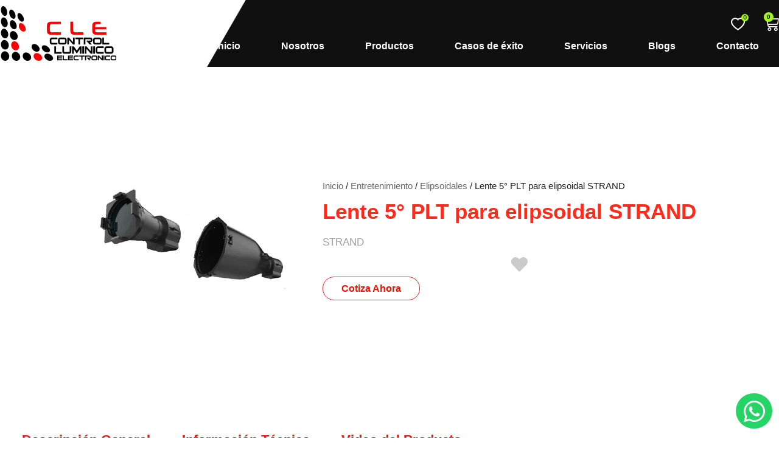

--- FILE ---
content_type: text/html; charset=UTF-8
request_url: https://www.controlluminico.com/producto-de/entretenimiento/elipsoidales/lente-5-plt-para-elipsoidal-strand/
body_size: 42909
content:
<!DOCTYPE html><html lang="es" prefix="og: https://ogp.me/ns#"><head><script data-no-optimize="1">var litespeed_docref=sessionStorage.getItem("litespeed_docref");litespeed_docref&&(Object.defineProperty(document,"referrer",{get:function(){return litespeed_docref}}),sessionStorage.removeItem("litespeed_docref"));</script> <meta charset="UTF-8"><style>img:is([sizes="auto" i], [sizes^="auto," i]) { contain-intrinsic-size: 3000px 1500px }</style><meta name="viewport" content="width=device-width, initial-scale=1"><title>Lente 5° PLT Para Elipsoidal STRAND - Control Lumínico</title><meta name="description" content="Lente 5° PLT para elipsoidal STRAND"/><meta name="robots" content="follow, index, max-snippet:-1, max-video-preview:-1, max-image-preview:large"/><link rel="canonical" href="https://www.controlluminico.com/producto-de/entretenimiento/elipsoidales/lente-5-plt-para-elipsoidal-strand/" /><meta property="og:locale" content="es_ES" /><meta property="og:type" content="product" /><meta property="og:title" content="Lente 5° PLT Para Elipsoidal STRAND - Control Lumínico" /><meta property="og:description" content="Lente 5° PLT para elipsoidal STRAND" /><meta property="og:url" content="https://www.controlluminico.com/producto-de/entretenimiento/elipsoidales/lente-5-plt-para-elipsoidal-strand/" /><meta property="og:site_name" content="Control Lumínico" /><meta property="og:updated_time" content="2023-07-18T20:48:39-05:00" /><meta property="og:image" content="https://www.controlluminico.com/wp-content/uploads/lente_05_01.jpg" /><meta property="og:image:secure_url" content="https://www.controlluminico.com/wp-content/uploads/lente_05_01.jpg" /><meta property="og:image:width" content="500" /><meta property="og:image:height" content="500" /><meta property="og:image:alt" content="Lente 5° PLT para elipsoidal STRAND" /><meta property="og:image:type" content="image/jpeg" /><meta property="product:price:currency" content="COP" /><meta name="twitter:card" content="summary" /><meta name="twitter:title" content="Lente 5° PLT Para Elipsoidal STRAND - Control Lumínico" /><meta name="twitter:description" content="Lente 5° PLT para elipsoidal STRAND" /><meta name="twitter:site" content="@CLE" /><meta name="twitter:creator" content="@CLE" /><meta name="twitter:image" content="https://www.controlluminico.com/wp-content/uploads/lente_05_01.jpg" /><meta name="twitter:label1" content="Precio" /><meta name="twitter:data1" content="&#036;0" /><meta name="twitter:label2" content="Disponibilidad" /><meta name="twitter:data2" content="Sin existencias" /> <script type="application/ld+json" class="rank-math-schema">{"@context":"https://schema.org","@graph":[{"@type":"BreadcrumbList","@id":"https://www.controlluminico.com/producto-de/entretenimiento/elipsoidales/lente-5-plt-para-elipsoidal-strand/#breadcrumb","itemListElement":[{"@type":"ListItem","position":"1","item":{"@id":"https://controlluminico.com","name":"Home"}},{"@type":"ListItem","position":"2","item":{"@id":"https://www.controlluminico.com/categoria-producto/entretenimiento/elipsoidales/","name":"Elipsoidales"}},{"@type":"ListItem","position":"3","item":{"@id":"https://www.controlluminico.com/producto-de/entretenimiento/elipsoidales/lente-5-plt-para-elipsoidal-strand/","name":"Lente 5\u00b0 PLT para elipsoidal STRAND"}}]}]}</script> <link rel="alternate" type="application/rss+xml" title="Control Lumínico &raquo; Feed" href="https://www.controlluminico.com/feed/" /><link rel="alternate" type="application/rss+xml" title="Control Lumínico &raquo; Feed de los comentarios" href="https://www.controlluminico.com/comments/feed/" /><link data-optimized="2" rel="stylesheet" href="https://www.controlluminico.com/wp-content/litespeed/css/1edabb2ad01faee37c7d08a57663b279.css?ver=7efb2" /><style id='classic-theme-styles-inline-css'>/*! This file is auto-generated */ .wp-block-button__link{color:#fff;background-color:#32373c;border-radius:9999px;box-shadow:none;text-decoration:none;padding:calc(.667em + 2px) calc(1.333em + 2px);font-size:1.125em}.wp-block-file__button{background:#32373c;color:#fff;text-decoration:none}</style><style id='pdfemb-pdf-embedder-viewer-style-inline-css'>.wp-block-pdfemb-pdf-embedder-viewer{max-width:none}</style><style id='global-styles-inline-css'>:root{--wp--preset--aspect-ratio--square: 1;--wp--preset--aspect-ratio--4-3: 4/3;--wp--preset--aspect-ratio--3-4: 3/4;--wp--preset--aspect-ratio--3-2: 3/2;--wp--preset--aspect-ratio--2-3: 2/3;--wp--preset--aspect-ratio--16-9: 16/9;--wp--preset--aspect-ratio--9-16: 9/16;--wp--preset--color--black: #000000;--wp--preset--color--cyan-bluish-gray: #abb8c3;--wp--preset--color--white: #ffffff;--wp--preset--color--pale-pink: #f78da7;--wp--preset--color--vivid-red: #cf2e2e;--wp--preset--color--luminous-vivid-orange: #ff6900;--wp--preset--color--luminous-vivid-amber: #fcb900;--wp--preset--color--light-green-cyan: #7bdcb5;--wp--preset--color--vivid-green-cyan: #00d084;--wp--preset--color--pale-cyan-blue: #8ed1fc;--wp--preset--color--vivid-cyan-blue: #0693e3;--wp--preset--color--vivid-purple: #9b51e0;--wp--preset--color--contrast: var(--contrast);--wp--preset--color--contrast-2: var(--contrast-2);--wp--preset--color--contrast-3: var(--contrast-3);--wp--preset--color--base: var(--base);--wp--preset--color--base-2: var(--base-2);--wp--preset--color--base-3: var(--base-3);--wp--preset--color--accent: var(--accent);--wp--preset--gradient--vivid-cyan-blue-to-vivid-purple: linear-gradient(135deg,rgba(6,147,227,1) 0%,rgb(155,81,224) 100%);--wp--preset--gradient--light-green-cyan-to-vivid-green-cyan: linear-gradient(135deg,rgb(122,220,180) 0%,rgb(0,208,130) 100%);--wp--preset--gradient--luminous-vivid-amber-to-luminous-vivid-orange: linear-gradient(135deg,rgba(252,185,0,1) 0%,rgba(255,105,0,1) 100%);--wp--preset--gradient--luminous-vivid-orange-to-vivid-red: linear-gradient(135deg,rgba(255,105,0,1) 0%,rgb(207,46,46) 100%);--wp--preset--gradient--very-light-gray-to-cyan-bluish-gray: linear-gradient(135deg,rgb(238,238,238) 0%,rgb(169,184,195) 100%);--wp--preset--gradient--cool-to-warm-spectrum: linear-gradient(135deg,rgb(74,234,220) 0%,rgb(151,120,209) 20%,rgb(207,42,186) 40%,rgb(238,44,130) 60%,rgb(251,105,98) 80%,rgb(254,248,76) 100%);--wp--preset--gradient--blush-light-purple: linear-gradient(135deg,rgb(255,206,236) 0%,rgb(152,150,240) 100%);--wp--preset--gradient--blush-bordeaux: linear-gradient(135deg,rgb(254,205,165) 0%,rgb(254,45,45) 50%,rgb(107,0,62) 100%);--wp--preset--gradient--luminous-dusk: linear-gradient(135deg,rgb(255,203,112) 0%,rgb(199,81,192) 50%,rgb(65,88,208) 100%);--wp--preset--gradient--pale-ocean: linear-gradient(135deg,rgb(255,245,203) 0%,rgb(182,227,212) 50%,rgb(51,167,181) 100%);--wp--preset--gradient--electric-grass: linear-gradient(135deg,rgb(202,248,128) 0%,rgb(113,206,126) 100%);--wp--preset--gradient--midnight: linear-gradient(135deg,rgb(2,3,129) 0%,rgb(40,116,252) 100%);--wp--preset--font-size--small: 13px;--wp--preset--font-size--medium: 20px;--wp--preset--font-size--large: 36px;--wp--preset--font-size--x-large: 42px;--wp--preset--spacing--20: 0.44rem;--wp--preset--spacing--30: 0.67rem;--wp--preset--spacing--40: 1rem;--wp--preset--spacing--50: 1.5rem;--wp--preset--spacing--60: 2.25rem;--wp--preset--spacing--70: 3.38rem;--wp--preset--spacing--80: 5.06rem;--wp--preset--shadow--natural: 6px 6px 9px rgba(0, 0, 0, 0.2);--wp--preset--shadow--deep: 12px 12px 50px rgba(0, 0, 0, 0.4);--wp--preset--shadow--sharp: 6px 6px 0px rgba(0, 0, 0, 0.2);--wp--preset--shadow--outlined: 6px 6px 0px -3px rgba(255, 255, 255, 1), 6px 6px rgba(0, 0, 0, 1);--wp--preset--shadow--crisp: 6px 6px 0px rgba(0, 0, 0, 1);}:where(.is-layout-flex){gap: 0.5em;}:where(.is-layout-grid){gap: 0.5em;}body .is-layout-flex{display: flex;}.is-layout-flex{flex-wrap: wrap;align-items: center;}.is-layout-flex > :is(*, div){margin: 0;}body .is-layout-grid{display: grid;}.is-layout-grid > :is(*, div){margin: 0;}:where(.wp-block-columns.is-layout-flex){gap: 2em;}:where(.wp-block-columns.is-layout-grid){gap: 2em;}:where(.wp-block-post-template.is-layout-flex){gap: 1.25em;}:where(.wp-block-post-template.is-layout-grid){gap: 1.25em;}.has-black-color{color: var(--wp--preset--color--black) !important;}.has-cyan-bluish-gray-color{color: var(--wp--preset--color--cyan-bluish-gray) !important;}.has-white-color{color: var(--wp--preset--color--white) !important;}.has-pale-pink-color{color: var(--wp--preset--color--pale-pink) !important;}.has-vivid-red-color{color: var(--wp--preset--color--vivid-red) !important;}.has-luminous-vivid-orange-color{color: var(--wp--preset--color--luminous-vivid-orange) !important;}.has-luminous-vivid-amber-color{color: var(--wp--preset--color--luminous-vivid-amber) !important;}.has-light-green-cyan-color{color: var(--wp--preset--color--light-green-cyan) !important;}.has-vivid-green-cyan-color{color: var(--wp--preset--color--vivid-green-cyan) !important;}.has-pale-cyan-blue-color{color: var(--wp--preset--color--pale-cyan-blue) !important;}.has-vivid-cyan-blue-color{color: var(--wp--preset--color--vivid-cyan-blue) !important;}.has-vivid-purple-color{color: var(--wp--preset--color--vivid-purple) !important;}.has-black-background-color{background-color: var(--wp--preset--color--black) !important;}.has-cyan-bluish-gray-background-color{background-color: var(--wp--preset--color--cyan-bluish-gray) !important;}.has-white-background-color{background-color: var(--wp--preset--color--white) !important;}.has-pale-pink-background-color{background-color: var(--wp--preset--color--pale-pink) !important;}.has-vivid-red-background-color{background-color: var(--wp--preset--color--vivid-red) !important;}.has-luminous-vivid-orange-background-color{background-color: var(--wp--preset--color--luminous-vivid-orange) !important;}.has-luminous-vivid-amber-background-color{background-color: var(--wp--preset--color--luminous-vivid-amber) !important;}.has-light-green-cyan-background-color{background-color: var(--wp--preset--color--light-green-cyan) !important;}.has-vivid-green-cyan-background-color{background-color: var(--wp--preset--color--vivid-green-cyan) !important;}.has-pale-cyan-blue-background-color{background-color: var(--wp--preset--color--pale-cyan-blue) !important;}.has-vivid-cyan-blue-background-color{background-color: var(--wp--preset--color--vivid-cyan-blue) !important;}.has-vivid-purple-background-color{background-color: var(--wp--preset--color--vivid-purple) !important;}.has-black-border-color{border-color: var(--wp--preset--color--black) !important;}.has-cyan-bluish-gray-border-color{border-color: var(--wp--preset--color--cyan-bluish-gray) !important;}.has-white-border-color{border-color: var(--wp--preset--color--white) !important;}.has-pale-pink-border-color{border-color: var(--wp--preset--color--pale-pink) !important;}.has-vivid-red-border-color{border-color: var(--wp--preset--color--vivid-red) !important;}.has-luminous-vivid-orange-border-color{border-color: var(--wp--preset--color--luminous-vivid-orange) !important;}.has-luminous-vivid-amber-border-color{border-color: var(--wp--preset--color--luminous-vivid-amber) !important;}.has-light-green-cyan-border-color{border-color: var(--wp--preset--color--light-green-cyan) !important;}.has-vivid-green-cyan-border-color{border-color: var(--wp--preset--color--vivid-green-cyan) !important;}.has-pale-cyan-blue-border-color{border-color: var(--wp--preset--color--pale-cyan-blue) !important;}.has-vivid-cyan-blue-border-color{border-color: var(--wp--preset--color--vivid-cyan-blue) !important;}.has-vivid-purple-border-color{border-color: var(--wp--preset--color--vivid-purple) !important;}.has-vivid-cyan-blue-to-vivid-purple-gradient-background{background: var(--wp--preset--gradient--vivid-cyan-blue-to-vivid-purple) !important;}.has-light-green-cyan-to-vivid-green-cyan-gradient-background{background: var(--wp--preset--gradient--light-green-cyan-to-vivid-green-cyan) !important;}.has-luminous-vivid-amber-to-luminous-vivid-orange-gradient-background{background: var(--wp--preset--gradient--luminous-vivid-amber-to-luminous-vivid-orange) !important;}.has-luminous-vivid-orange-to-vivid-red-gradient-background{background: var(--wp--preset--gradient--luminous-vivid-orange-to-vivid-red) !important;}.has-very-light-gray-to-cyan-bluish-gray-gradient-background{background: var(--wp--preset--gradient--very-light-gray-to-cyan-bluish-gray) !important;}.has-cool-to-warm-spectrum-gradient-background{background: var(--wp--preset--gradient--cool-to-warm-spectrum) !important;}.has-blush-light-purple-gradient-background{background: var(--wp--preset--gradient--blush-light-purple) !important;}.has-blush-bordeaux-gradient-background{background: var(--wp--preset--gradient--blush-bordeaux) !important;}.has-luminous-dusk-gradient-background{background: var(--wp--preset--gradient--luminous-dusk) !important;}.has-pale-ocean-gradient-background{background: var(--wp--preset--gradient--pale-ocean) !important;}.has-electric-grass-gradient-background{background: var(--wp--preset--gradient--electric-grass) !important;}.has-midnight-gradient-background{background: var(--wp--preset--gradient--midnight) !important;}.has-small-font-size{font-size: var(--wp--preset--font-size--small) !important;}.has-medium-font-size{font-size: var(--wp--preset--font-size--medium) !important;}.has-large-font-size{font-size: var(--wp--preset--font-size--large) !important;}.has-x-large-font-size{font-size: var(--wp--preset--font-size--x-large) !important;} :where(.wp-block-post-template.is-layout-flex){gap: 1.25em;}:where(.wp-block-post-template.is-layout-grid){gap: 1.25em;} :where(.wp-block-columns.is-layout-flex){gap: 2em;}:where(.wp-block-columns.is-layout-grid){gap: 2em;} :root :where(.wp-block-pullquote){font-size: 1.5em;line-height: 1.6;}</style><style id='woocommerce-general-inline-css'>.woocommerce .page-header-image-single {display: none;}.woocommerce .entry-content,.woocommerce .product .entry-summary {margin-top: 0;}.related.products {clear: both;}.checkout-subscribe-prompt.clear {visibility: visible;height: initial;width: initial;}@media (max-width:768px) {.woocommerce .woocommerce-ordering,.woocommerce-page .woocommerce-ordering {float: none;}.woocommerce .woocommerce-ordering select {max-width: 100%;}.woocommerce ul.products li.product,.woocommerce-page ul.products li.product,.woocommerce-page[class*=columns-] ul.products li.product,.woocommerce[class*=columns-] ul.products li.product {width: 100%;float: none;}}</style><style id='woocommerce-inline-inline-css'>.woocommerce form .form-row .required { visibility: visible; }</style><style id='generate-style-inline-css'>body{background-color:var(--base-2);color:var(--contrast);}a{color:var(--accent);}a{text-decoration:underline;}.entry-title a, .site-branding a, a.button, .wp-block-button__link, .main-navigation a{text-decoration:none;}a:hover, a:focus, a:active{color:var(--contrast);}.wp-block-group__inner-container{max-width:1200px;margin-left:auto;margin-right:auto;}:root{--contrast:#222222;--contrast-2:#575760;--contrast-3:#b2b2be;--base:#f0f0f0;--base-2:#f7f8f9;--base-3:#ffffff;--accent:#1e73be;}:root .has-contrast-color{color:var(--contrast);}:root .has-contrast-background-color{background-color:var(--contrast);}:root .has-contrast-2-color{color:var(--contrast-2);}:root .has-contrast-2-background-color{background-color:var(--contrast-2);}:root .has-contrast-3-color{color:var(--contrast-3);}:root .has-contrast-3-background-color{background-color:var(--contrast-3);}:root .has-base-color{color:var(--base);}:root .has-base-background-color{background-color:var(--base);}:root .has-base-2-color{color:var(--base-2);}:root .has-base-2-background-color{background-color:var(--base-2);}:root .has-base-3-color{color:var(--base-3);}:root .has-base-3-background-color{background-color:var(--base-3);}:root .has-accent-color{color:var(--accent);}:root .has-accent-background-color{background-color:var(--accent);}.top-bar{background-color:#636363;color:#ffffff;}.top-bar a{color:#ffffff;}.top-bar a:hover{color:#303030;}.site-header{background-color:var(--base-3);}.main-title a,.main-title a:hover{color:var(--contrast);}.site-description{color:var(--contrast-2);}.mobile-menu-control-wrapper .menu-toggle,.mobile-menu-control-wrapper .menu-toggle:hover,.mobile-menu-control-wrapper .menu-toggle:focus,.has-inline-mobile-toggle #site-navigation.toggled{background-color:rgba(0, 0, 0, 0.02);}.main-navigation,.main-navigation ul ul{background-color:var(--base-3);}.main-navigation .main-nav ul li a, .main-navigation .menu-toggle, .main-navigation .menu-bar-items{color:var(--contrast);}.main-navigation .main-nav ul li:not([class*="current-menu-"]):hover > a, .main-navigation .main-nav ul li:not([class*="current-menu-"]):focus > a, .main-navigation .main-nav ul li.sfHover:not([class*="current-menu-"]) > a, .main-navigation .menu-bar-item:hover > a, .main-navigation .menu-bar-item.sfHover > a{color:var(--accent);}button.menu-toggle:hover,button.menu-toggle:focus{color:var(--contrast);}.main-navigation .main-nav ul li[class*="current-menu-"] > a{color:var(--accent);}.navigation-search input[type="search"],.navigation-search input[type="search"]:active, .navigation-search input[type="search"]:focus, .main-navigation .main-nav ul li.search-item.active > a, .main-navigation .menu-bar-items .search-item.active > a{color:var(--accent);}.main-navigation ul ul{background-color:var(--base);}.separate-containers .inside-article, .separate-containers .comments-area, .separate-containers .page-header, .one-container .container, .separate-containers .paging-navigation, .inside-page-header{background-color:var(--base-3);}.entry-title a{color:var(--contrast);}.entry-title a:hover{color:var(--contrast-2);}.entry-meta{color:var(--contrast-2);}.sidebar .widget{background-color:var(--base-3);}.footer-widgets{background-color:var(--base-3);}.site-info{background-color:var(--base-3);}input[type="text"],input[type="email"],input[type="url"],input[type="password"],input[type="search"],input[type="tel"],input[type="number"],textarea,select{color:var(--contrast);background-color:var(--base-2);border-color:var(--base);}input[type="text"]:focus,input[type="email"]:focus,input[type="url"]:focus,input[type="password"]:focus,input[type="search"]:focus,input[type="tel"]:focus,input[type="number"]:focus,textarea:focus,select:focus{color:var(--contrast);background-color:var(--base-2);border-color:var(--contrast-3);}button,html input[type="button"],input[type="reset"],input[type="submit"],a.button,a.wp-block-button__link:not(.has-background){color:#ffffff;background-color:#55555e;}button:hover,html input[type="button"]:hover,input[type="reset"]:hover,input[type="submit"]:hover,a.button:hover,button:focus,html input[type="button"]:focus,input[type="reset"]:focus,input[type="submit"]:focus,a.button:focus,a.wp-block-button__link:not(.has-background):active,a.wp-block-button__link:not(.has-background):focus,a.wp-block-button__link:not(.has-background):hover{color:#ffffff;background-color:#3f4047;}a.generate-back-to-top{background-color:rgba( 0,0,0,0.4 );color:#ffffff;}a.generate-back-to-top:hover,a.generate-back-to-top:focus{background-color:rgba( 0,0,0,0.6 );color:#ffffff;}:root{--gp-search-modal-bg-color:var(--base-3);--gp-search-modal-text-color:var(--contrast);--gp-search-modal-overlay-bg-color:rgba(0,0,0,0.2);}@media (max-width:768px){.main-navigation .menu-bar-item:hover > a, .main-navigation .menu-bar-item.sfHover > a{background:none;color:var(--contrast);}}.nav-below-header .main-navigation .inside-navigation.grid-container, .nav-above-header .main-navigation .inside-navigation.grid-container{padding:0px 20px 0px 20px;}.site-main .wp-block-group__inner-container{padding:40px;}.separate-containers .paging-navigation{padding-top:20px;padding-bottom:20px;}.entry-content .alignwide, body:not(.no-sidebar) .entry-content .alignfull{margin-left:-40px;width:calc(100% + 80px);max-width:calc(100% + 80px);}.rtl .menu-item-has-children .dropdown-menu-toggle{padding-left:20px;}.rtl .main-navigation .main-nav ul li.menu-item-has-children > a{padding-right:20px;}@media (max-width:768px){.separate-containers .inside-article, .separate-containers .comments-area, .separate-containers .page-header, .separate-containers .paging-navigation, .one-container .site-content, .inside-page-header{padding:30px;}.site-main .wp-block-group__inner-container{padding:30px;}.inside-top-bar{padding-right:30px;padding-left:30px;}.inside-header{padding-right:30px;padding-left:30px;}.widget-area .widget{padding-top:30px;padding-right:30px;padding-bottom:30px;padding-left:30px;}.footer-widgets-container{padding-top:30px;padding-right:30px;padding-bottom:30px;padding-left:30px;}.inside-site-info{padding-right:30px;padding-left:30px;}.entry-content .alignwide, body:not(.no-sidebar) .entry-content .alignfull{margin-left:-30px;width:calc(100% + 60px);max-width:calc(100% + 60px);}.one-container .site-main .paging-navigation{margin-bottom:20px;}}/* End cached CSS */.is-right-sidebar{width:30%;}.is-left-sidebar{width:30%;}.site-content .content-area{width:70%;}@media (max-width:768px){.main-navigation .menu-toggle,.sidebar-nav-mobile:not(#sticky-placeholder){display:block;}.main-navigation ul,.gen-sidebar-nav,.main-navigation:not(.slideout-navigation):not(.toggled) .main-nav > ul,.has-inline-mobile-toggle #site-navigation .inside-navigation > *:not(.navigation-search):not(.main-nav){display:none;}.nav-align-right .inside-navigation,.nav-align-center .inside-navigation{justify-content:space-between;}.has-inline-mobile-toggle .mobile-menu-control-wrapper{display:flex;flex-wrap:wrap;}.has-inline-mobile-toggle .inside-header{flex-direction:row;text-align:left;flex-wrap:wrap;}.has-inline-mobile-toggle .header-widget,.has-inline-mobile-toggle #site-navigation{flex-basis:100%;}.nav-float-left .has-inline-mobile-toggle #site-navigation{order:10;}} .elementor-template-full-width .site-content{display:block;}</style><style id='jet-woo-builder-inline-css'>@font-face { 				font-family: "WooCommerce"; 				font-weight: normal; 				font-style: normal; 				src: url("https://www.controlluminico.com/wp-content/plugins/woocommerce/assets/fonts/WooCommerce.eot"); 				src: url("https://www.controlluminico.com/wp-content/plugins/woocommerce/assets/fonts/WooCommerce.eot?#iefix") format("embedded-opentype"), 					 url("https://www.controlluminico.com/wp-content/plugins/woocommerce/assets/fonts/WooCommerce.woff") format("woff"), 					 url("https://www.controlluminico.com/wp-content/plugins/woocommerce/assets/fonts/WooCommerce.ttf") format("truetype"), 					 url("https://www.controlluminico.com/wp-content/plugins/woocommerce/assets/fonts/WooCommerce.svg#WooCommerce") format("svg"); 			}</style> <script type="litespeed/javascript" data-src="https://www.controlluminico.com/wp-includes/js/jquery/jquery.min.js" id="jquery-core-js"></script> <script id="wc-add-to-cart-js-extra" type="litespeed/javascript">var wc_add_to_cart_params={"ajax_url":"\/wp-admin\/admin-ajax.php","wc_ajax_url":"\/?wc-ajax=%%endpoint%%","i18n_view_cart":"Ver carrito","cart_url":"https:\/\/www.controlluminico.com\/carrito\/","is_cart":"","cart_redirect_after_add":"no"}</script> <script id="wc-single-product-js-extra" type="litespeed/javascript">var wc_single_product_params={"i18n_required_rating_text":"Por favor elige una puntuaci\u00f3n","i18n_rating_options":["1 de 5 estrellas","2 de 5 estrellas","3 de 5 estrellas","4 de 5 estrellas","5 de 5 estrellas"],"i18n_product_gallery_trigger_text":"Ver galer\u00eda de im\u00e1genes a pantalla completa","review_rating_required":"yes","flexslider":{"rtl":!1,"animation":"slide","smoothHeight":!0,"directionNav":!1,"controlNav":"thumbnails","slideshow":!1,"animationSpeed":500,"animationLoop":!1,"allowOneSlide":!1},"zoom_enabled":"1","zoom_options":[],"photoswipe_enabled":"1","photoswipe_options":{"shareEl":!1,"closeOnScroll":!1,"history":!1,"hideAnimationDuration":0,"showAnimationDuration":0},"flexslider_enabled":"1"}</script> <script id="woocommerce-js-extra" type="litespeed/javascript">var woocommerce_params={"ajax_url":"\/wp-admin\/admin-ajax.php","wc_ajax_url":"\/?wc-ajax=%%endpoint%%","i18n_password_show":"Mostrar contrase\u00f1a","i18n_password_hide":"Ocultar contrase\u00f1a"}</script> <link rel="https://api.w.org/" href="https://www.controlluminico.com/wp-json/" /><link rel="alternate" title="JSON" type="application/json" href="https://www.controlluminico.com/wp-json/wp/v2/product/2774" /><link rel="EditURI" type="application/rsd+xml" title="RSD" href="https://www.controlluminico.com/xmlrpc.php?rsd" /><link rel="alternate" title="oEmbed (JSON)" type="application/json+oembed" href="https://www.controlluminico.com/wp-json/oembed/1.0/embed?url=https%3A%2F%2Fwww.controlluminico.com%2Fproducto-de%2Fentretenimiento%2Felipsoidales%2Flente-5-plt-para-elipsoidal-strand%2F" /><link rel="alternate" title="oEmbed (XML)" type="text/xml+oembed" href="https://www.controlluminico.com/wp-json/oembed/1.0/embed?url=https%3A%2F%2Fwww.controlluminico.com%2Fproducto-de%2Fentretenimiento%2Felipsoidales%2Flente-5-plt-para-elipsoidal-strand%2F&#038;format=xml" /><meta name="msvalidate.01" content="67FB4FAF8628BBFF9E26BB1E68C6D179" />     <script type="litespeed/javascript">(function(w,d,s,l,i){w[l]=w[l]||[];w[l].push({'gtm.start':new Date().getTime(),event:'gtm.js'});var f=d.getElementsByTagName(s)[0],j=d.createElement(s),dl=l!='dataLayer'?'&l='+l:'';j.async=!0;j.src='https://www.googletagmanager.com/gtm.js?id='+i+dl;f.parentNode.insertBefore(j,f)})(window,document,'script','dataLayer','GTM-KN9TQ5F')</script> <meta name="google-site-verification" content="LjPQNImOGZtSX0vP1I1_bsSYGAJfEP8aD1oXYSxekNk" />      <script type="litespeed/javascript">(function(h,o,t,j,a,r){h.hj=h.hj||function(){(h.hj.q=h.hj.q||[]).push(arguments)};h._hjSettings={hjid:3480014,hjsv:6};a=o.getElementsByTagName('head')[0];r=o.createElement('script');r.async=1;r.src=t+h._hjSettings.hjid+j+h._hjSettings.hjsv;a.appendChild(r)})(window,document,'https://static.hotjar.com/c/hotjar-','.js?sv=')</script> <script type="application/ld+json">{
    "@context": "http://schema.org",
    "@type": "Organization",
    "name": "Control Luminico Electronico",
    "url": "https://controlluminico.com/",
    "address": "Cra. 94c #147a - 60",
    "sameAs": [
      "https://www.facebook.com/controlluminico/",
      "https://twitter.com/controlluminico"
    ]
  }</script> <meta name="ti-site-data" content="[base64]" />	<noscript><style>.woocommerce-product-gallery{ opacity: 1 !important; }</style></noscript><meta name="generator" content="Elementor 3.34.1; features: additional_custom_breakpoints; settings: css_print_method-external, google_font-enabled, font_display-auto"><style>.e-con.e-parent:nth-of-type(n+4):not(.e-lazyloaded):not(.e-no-lazyload), 				.e-con.e-parent:nth-of-type(n+4):not(.e-lazyloaded):not(.e-no-lazyload) * { 					background-image: none !important; 				} 				@media screen and (max-height: 1024px) { 					.e-con.e-parent:nth-of-type(n+3):not(.e-lazyloaded):not(.e-no-lazyload), 					.e-con.e-parent:nth-of-type(n+3):not(.e-lazyloaded):not(.e-no-lazyload) * { 						background-image: none !important; 					} 				} 				@media screen and (max-height: 640px) { 					.e-con.e-parent:nth-of-type(n+2):not(.e-lazyloaded):not(.e-no-lazyload), 					.e-con.e-parent:nth-of-type(n+2):not(.e-lazyloaded):not(.e-no-lazyload) * { 						background-image: none !important; 					} 				}</style><link rel="icon" href="https://www.controlluminico.com/wp-content/uploads/favicon-100x100.png" sizes="32x32" /><link rel="icon" href="https://www.controlluminico.com/wp-content/uploads/favicon-300x300.png" sizes="192x192" /><link rel="apple-touch-icon" href="https://www.controlluminico.com/wp-content/uploads/favicon-300x300.png" /><meta name="msapplication-TileImage" content="https://www.controlluminico.com/wp-content/uploads/favicon-300x300.png" /><style id="wp-custom-css">.related .post-thumbnail img {     height: 280px !important; }  /* Estilos comunes para todos los dispositivos */ a#wappcl {   position: fixed;   z-index: 999;   right: 10px;   width: 60px; }  /* Estilos para dispositivos móviles (ancho máximo de 768px) */ @media (max-width: 768px) {   a#wappcl {     bottom: 150px; /* Cambia este valor según sea necesario */   } }  /* Estilos para dispositivos de escritorio (ancho mínimo de 769px) */ @media (min-width: 769px) {   a#wappcl {     bottom: 10px; /* Cambia este valor según sea necesario */   } } @media (min-width: 1025px) {     .elementor-widget-wc-archive-products .woocommerce.columns-3 ul.products {         grid-template-columns: repeat(3, 33.33%);     } } @media (max-width: 767px) {     .elementor-widget-wc-archive-products .products {         grid-template-columns: repeat(2, 50%);     } }</style></head><body data-rsssl=1 class="wp-singular product-template-default single single-product postid-2774 wp-custom-logo wp-embed-responsive wp-theme-generatepress wp-child-theme-generatepress_child theme-generatepress woocommerce woocommerce-page woocommerce-no-js right-sidebar nav-float-right separate-containers header-aligned-left dropdown-hover featured-image-active elementor-default elementor-template-full-width elementor-kit-24 elementor-page-1264 full-width-content" itemtype="https://schema.org/Blog" itemscope data-burst_id="2774" data-burst_type="product"> 	<a class="screen-reader-text skip-link" href="#content" title="Saltar al contenido">Saltar al contenido</a><header data-elementor-type="header" data-elementor-id="503" class="elementor elementor-503 elementor-location-header" data-elementor-post-type="elementor_library"><section class="elementor-section elementor-top-section elementor-element elementor-element-b8f78c0 elementor-hidden-tablet elementor-hidden-mobile elementor-section-boxed elementor-section-height-default elementor-section-height-default" data-id="b8f78c0" data-element_type="section" data-settings="{&quot;jet_parallax_layout_list&quot;:[],&quot;background_background&quot;:&quot;gradient&quot;}"><div class="elementor-container elementor-column-gap-default"><div class="elementor-column elementor-col-50 elementor-top-column elementor-element elementor-element-d8122ea" data-id="d8122ea" data-element_type="column"><div class="elementor-widget-wrap elementor-element-populated"><div class="elementor-element elementor-element-f0a6cde elementor-widget elementor-widget-image" data-id="f0a6cde" data-element_type="widget" data-widget_type="image.default"><div class="elementor-widget-container"> 																<a href="https://www.controlluminico.com"> 							<img data-lazyloaded="1" src="[data-uri]" fetchpriority="high" width="382" height="180" data-src="https://www.controlluminico.com/wp-content/uploads/logo-color.png.webp" class="attachment-full size-full wp-image-57" alt="Control Lumínico | Lente 5° PLT para elipsoidal STRAND" data-srcset="https://www.controlluminico.com/wp-content/uploads/logo-color.png.webp 382w, https://www.controlluminico.com/wp-content/uploads/logo-color-300x141.png.webp 300w" data-sizes="(max-width: 382px) 100vw, 382px" title="Control Lumínico | Lente 5° PLT para elipsoidal STRAND" />								</a></div></div></div></div><div class="elementor-column elementor-col-50 elementor-top-column elementor-element elementor-element-7edd3aa elementor-hidden-tablet elementor-hidden-mobile" data-id="7edd3aa" data-element_type="column"><div class="elementor-widget-wrap elementor-element-populated"><section class="elementor-section elementor-inner-section elementor-element elementor-element-c6314c9 elementor-section-boxed elementor-section-height-default elementor-section-height-default" data-id="c6314c9" data-element_type="section" data-settings="{&quot;jet_parallax_layout_list&quot;:[]}"><div class="elementor-container elementor-column-gap-default"><div class="elementor-column elementor-col-50 elementor-inner-column elementor-element elementor-element-65482db" data-id="65482db" data-element_type="column"><div class="elementor-widget-wrap"></div></div><div class="elementor-column elementor-col-50 elementor-inner-column elementor-element elementor-element-9460ed2" data-id="9460ed2" data-element_type="column"><div class="elementor-widget-wrap elementor-element-populated"><div class="elementor-element elementor-element-c1b21e5 elementor-widget__width-auto elementor-widget elementor-widget-jet-wishlist-count-button" data-id="c1b21e5" data-element_type="widget" data-widget_type="jet-wishlist-count-button.default"><div class="elementor-widget-container"><div class="jet-cw jet-wishlist-count-button"><div class="jet-wishlist-count-button__wrapper"> 			<a href="https://www.controlluminico.com/deseados/" class="jet-wishlist-count-button__link jet-wishlist-count-button--icon-left jet-wishlist-count-button--count-top-right" data-widget-type="jet-wishlist-count-button" data-widget-id="c1b21e5"><div class="jet-wishlist-count-button__content"> 					<span class="jet-cw-icon jet-wishlist-count-button__icon"><svg xmlns="http://www.w3.org/2000/svg" width="23" height="19" viewbox="0 0 23 19"><path d="M21.5342 3.92385C21.2069 3.16612 20.7351 2.47948 20.145 1.90236C19.5545 1.32352 18.8583 0.86352 18.0942 0.547381C17.3019 0.218262 16.4522 0.0498003 15.5942 0.051775C14.3906 0.051775 13.2163 0.381365 12.1958 1.00392C11.9517 1.15285 11.7197 1.31642 11.5 1.49465C11.2803 1.31642 11.0483 1.15285 10.8042 1.00392C9.78369 0.381365 8.60937 0.051775 7.40576 0.051775C6.53906 0.051775 5.69922 0.217791 4.90576 0.547381C4.13916 0.864763 3.44824 1.32131 2.85498 1.90236C2.26415 2.47883 1.79218 3.16563 1.46582 3.92385C1.12646 4.71242 0.953125 5.54982 0.953125 6.41164C0.953125 7.22463 1.11914 8.07179 1.44873 8.93361C1.72461 9.65383 2.12012 10.4009 2.62549 11.1553C3.42627 12.3491 4.52734 13.5943 5.89453 14.8565C8.16016 16.9487 10.4038 18.3941 10.499 18.4527L11.0776 18.8237C11.334 18.9873 11.6636 18.9873 11.9199 18.8237L12.4985 18.4527C12.5937 18.3916 14.835 16.9487 17.103 14.8565C18.4702 13.5943 19.5713 12.3491 20.3721 11.1553C20.8774 10.4009 21.2754 9.65383 21.5488 8.93361C21.8784 8.07179 22.0444 7.22463 22.0444 6.41164C22.0469 5.54982 21.8735 4.71242 21.5342 3.92385ZM11.5 16.8926C11.5 16.8926 2.80859 11.3237 2.80859 6.41164C2.80859 3.92385 4.8667 1.90724 7.40576 1.90724C9.19043 1.90724 10.7383 2.90334 11.5 4.35842C12.2617 2.90334 13.8096 1.90724 15.5942 1.90724C18.1333 1.90724 20.1914 3.92385 20.1914 6.41164C20.1914 11.3237 11.5 16.8926 11.5 16.8926Z"></path></svg></span><span class="jet-wishlist-count-button__label"></span><div class="jet-wishlist-count-button__count"><span>0</span></div></div> 			</a></div></div></div></div><div class="elementor-element elementor-element-ded182d elementor-widget__width-auto toggle-icon--cart-medium elementor-menu-cart--items-indicator-bubble elementor-menu-cart--cart-type-side-cart elementor-menu-cart--show-remove-button-yes elementor-widget elementor-widget-woocommerce-menu-cart" data-id="ded182d" data-element_type="widget" data-settings="{&quot;cart_type&quot;:&quot;side-cart&quot;,&quot;open_cart&quot;:&quot;click&quot;,&quot;automatically_open_cart&quot;:&quot;no&quot;}" data-widget_type="woocommerce-menu-cart.default"><div class="elementor-widget-container"><div class="elementor-menu-cart__wrapper"><div class="elementor-menu-cart__toggle_wrapper"><div class="elementor-menu-cart__container elementor-lightbox" aria-hidden="true"><div class="elementor-menu-cart__main" aria-hidden="true"><div class="elementor-menu-cart__close-button"></div><div class="widget_shopping_cart_content"></div></div></div><div class="elementor-menu-cart__toggle elementor-button-wrapper"> 			<a id="elementor-menu-cart__toggle_button" href="#" class="elementor-menu-cart__toggle_button elementor-button elementor-size-sm" aria-expanded="false"> 				<span class="elementor-button-text"><span class="woocommerce-Price-amount amount"><bdi><span class="woocommerce-Price-currencySymbol">&#36;</span>0</bdi></span></span> 				<span class="elementor-button-icon"> 					<span class="elementor-button-icon-qty" data-counter="0">0</span> 					<i class="eicon-cart-medium"></i>					<span class="elementor-screen-only">Carrito</span> 				</span> 			</a></div></div></div></div></div></div></div></div></section><div class="elementor-element elementor-element-d6b5907 elementor-nav-menu__align-justify elementor-nav-menu--dropdown-none elementor-widget elementor-widget-nav-menu" data-id="d6b5907" data-element_type="widget" data-settings="{&quot;layout&quot;:&quot;horizontal&quot;,&quot;submenu_icon&quot;:{&quot;value&quot;:&quot;&lt;i class=\&quot;fas fa-caret-down\&quot; aria-hidden=\&quot;true\&quot;&gt;&lt;\/i&gt;&quot;,&quot;library&quot;:&quot;fa-solid&quot;}}" data-widget_type="nav-menu.default"><div class="elementor-widget-container"><nav aria-label="Menú" class="elementor-nav-menu--main elementor-nav-menu__container elementor-nav-menu--layout-horizontal e--pointer-none"><ul id="menu-1-d6b5907" class="elementor-nav-menu"><li class="menu-item menu-item-type-post_type menu-item-object-page menu-item-home menu-item-41"><a href="https://www.controlluminico.com/" class="elementor-item">Inicio</a></li><li class="menu-item menu-item-type-post_type menu-item-object-page menu-item-50"><a href="https://www.controlluminico.com/nosotros/" class="elementor-item">Nosotros</a></li><li class="menu-item menu-item-type-post_type menu-item-object-page menu-item-has-children current_page_parent menu-item-51"><a href="https://www.controlluminico.com/productos/" class="elementor-item">Productos</a><ul class="sub-menu elementor-nav-menu--dropdown"><li class="menu-item menu-item-type-taxonomy menu-item-object-product_cat menu-item-has-children menu-item-2609"><a href="https://www.controlluminico.com/categoria-producto/cine/" class="elementor-sub-item">Iluminación cine y TV</a><ul class="sub-menu elementor-nav-menu--dropdown"><li class="menu-item menu-item-type-taxonomy menu-item-object-product_cat menu-item-2624"><a href="https://www.controlluminico.com/categoria-producto/cine/camaras/" class="elementor-sub-item">Cámaras</a></li><li class="menu-item menu-item-type-taxonomy menu-item-object-product_cat menu-item-2625"><a href="https://www.controlluminico.com/categoria-producto/cine/flexible/" class="elementor-sub-item">Flexible</a></li><li class="menu-item menu-item-type-taxonomy menu-item-object-product_cat menu-item-2626"><a href="https://www.controlluminico.com/categoria-producto/cine/fresneles-cine/" class="elementor-sub-item">Fresneles</a></li><li class="menu-item menu-item-type-taxonomy menu-item-object-product_cat menu-item-2627"><a href="https://www.controlluminico.com/categoria-producto/cine/paneles-led/" class="elementor-sub-item">Paneles LED</a></li><li class="menu-item menu-item-type-taxonomy menu-item-object-product_cat menu-item-2628"><a href="https://www.controlluminico.com/categoria-producto/cine/portatil/" class="elementor-sub-item">Portátil</a></li></ul></li><li class="menu-item menu-item-type-taxonomy menu-item-object-product_cat current-product-ancestor current-menu-parent current-product-parent menu-item-has-children menu-item-2610"><a href="https://www.controlluminico.com/categoria-producto/entretenimiento/" class="elementor-sub-item">Iluminación entretenimiento</a><ul class="sub-menu elementor-nav-menu--dropdown"><li class="menu-item menu-item-type-taxonomy menu-item-object-product_cat menu-item-2630"><a href="https://www.controlluminico.com/categoria-producto/entretenimiento/cabezas-moviles/" class="elementor-sub-item">Cabezas Móviles</a></li><li class="menu-item menu-item-type-taxonomy menu-item-object-product_cat menu-item-2631"><a href="https://www.controlluminico.com/categoria-producto/entretenimiento/consolas-y-nodos/" class="elementor-sub-item">Consolas y Nodos</a></li><li class="menu-item menu-item-type-taxonomy menu-item-object-product_cat menu-item-2632"><a href="https://www.controlluminico.com/categoria-producto/entretenimiento/cyc-y-barras-led/" class="elementor-sub-item">Cyc y barras led</a></li><li class="menu-item menu-item-type-taxonomy menu-item-object-product_cat current-product-ancestor current-menu-parent current-product-parent menu-item-2633"><a href="https://www.controlluminico.com/categoria-producto/entretenimiento/elipsoidales/" class="elementor-sub-item">Elipsoidales</a></li><li class="menu-item menu-item-type-taxonomy menu-item-object-product_cat menu-item-2634"><a href="https://www.controlluminico.com/categoria-producto/entretenimiento/luz-fresneles-para-entretenimiento/" class="elementor-sub-item">Luz fresnel para entretenimiento</a></li><li class="menu-item menu-item-type-taxonomy menu-item-object-product_cat menu-item-2635"><a href="https://www.controlluminico.com/categoria-producto/entretenimiento/ivl/" class="elementor-sub-item">IVL</a></li><li class="menu-item menu-item-type-taxonomy menu-item-object-product_cat menu-item-2636"><a href="https://www.controlluminico.com/categoria-producto/entretenimiento/maquinas-de-niebla-y-efectos/" class="elementor-sub-item">Máquinas de niebla y efectos</a></li><li class="menu-item menu-item-type-taxonomy menu-item-object-product_cat menu-item-2637"><a href="https://www.controlluminico.com/categoria-producto/entretenimiento/luces-par-led/" class="elementor-sub-item">Luces Par led</a></li><li class="menu-item menu-item-type-taxonomy menu-item-object-product_cat menu-item-2638"><a href="https://www.controlluminico.com/categoria-producto/entretenimiento/seguidores/" class="elementor-sub-item">Seguidores</a></li><li class="menu-item menu-item-type-taxonomy menu-item-object-product_cat menu-item-2639"><a href="https://www.controlluminico.com/categoria-producto/entretenimiento/strobo-y-blinder/" class="elementor-sub-item">Strobo y blinder</a></li><li class="menu-item menu-item-type-taxonomy menu-item-object-product_cat menu-item-2640"><a href="https://www.controlluminico.com/categoria-producto/entretenimiento/wireless-dmx/" class="elementor-sub-item">Wireless DMX</a></li></ul></li><li class="menu-item menu-item-type-taxonomy menu-item-object-product_cat menu-item-2611"><a href="https://www.controlluminico.com/categoria-producto/arquitectonico/" class="elementor-sub-item">Iluminación arquitectónica</a></li><li class="menu-item menu-item-type-taxonomy menu-item-object-product_cat menu-item-2613"><a href="https://www.controlluminico.com/categoria-producto/mecanica-y-vestimenta-teatral/" class="elementor-sub-item">Mecánica y vestimenta teatral</a></li><li class="menu-item menu-item-type-taxonomy menu-item-object-product_cat menu-item-has-children current_page_parent menu-item-2612"><a href="https://www.controlluminico.com/categoria-producto/video/" class="elementor-sub-item">Video</a><ul class="sub-menu elementor-nav-menu--dropdown"><li class="menu-item menu-item-type-taxonomy menu-item-object-product_cat menu-item-2641"><a href="https://www.controlluminico.com/categoria-producto/video/baterias/" class="elementor-sub-item">Baterías</a></li><li class="menu-item menu-item-type-taxonomy menu-item-object-product_cat menu-item-2642"><a href="https://www.controlluminico.com/categoria-producto/video/conversores/" class="elementor-sub-item">Conversores</a></li><li class="menu-item menu-item-type-taxonomy menu-item-object-product_cat menu-item-2643"><a href="https://www.controlluminico.com/categoria-producto/video/monitores/" class="elementor-sub-item">Monitores</a></li><li class="menu-item menu-item-type-taxonomy menu-item-object-product_cat menu-item-2644"><a href="https://www.controlluminico.com/categoria-producto/video/pantallas-led/" class="elementor-sub-item">Pantallas Led</a></li><li class="menu-item menu-item-type-taxonomy menu-item-object-product_cat menu-item-2645"><a href="https://www.controlluminico.com/categoria-producto/video/tripodes/" class="elementor-sub-item">Trípodes</a></li><li class="menu-item menu-item-type-taxonomy menu-item-object-product_cat menu-item-2646"><a href="https://www.controlluminico.com/categoria-producto/video/wireless/" class="elementor-sub-item">Wireless</a></li></ul></li><li class="menu-item menu-item-type-taxonomy menu-item-object-product_cat menu-item-2614"><a href="https://www.controlluminico.com/categoria-producto/truss/" class="elementor-sub-item">Truss</a></li><li class="menu-item menu-item-type-taxonomy menu-item-object-product_cat menu-item-2615"><a href="https://www.controlluminico.com/categoria-producto/escenario-movil-innovacion-y-flexibilidad-en-eventos/" class="elementor-sub-item">Escenario móvil</a></li><li class="menu-item menu-item-type-taxonomy menu-item-object-product_cat menu-item-2616"><a href="https://www.controlluminico.com/categoria-producto/graderia/" class="elementor-sub-item">Gradería</a></li><li class="menu-item menu-item-type-taxonomy menu-item-object-product_cat menu-item-2617"><a href="https://www.controlluminico.com/categoria-producto/covid/" class="elementor-sub-item">Covid 19</a></li><li class="menu-item menu-item-type-taxonomy menu-item-object-product_cat menu-item-2618"><a href="https://www.controlluminico.com/categoria-producto/accesorios/" class="elementor-sub-item">Accesorios</a></li><li class="menu-item menu-item-type-taxonomy menu-item-object-product_cat menu-item-3085"><a href="https://www.controlluminico.com/categoria-producto/sonido/" class="elementor-sub-item">Sonido</a></li></ul></li><li class="menu-item menu-item-type-post_type menu-item-object-page menu-item-45"><a href="https://www.controlluminico.com/casos-de-exito/" class="elementor-item">Casos de éxito</a></li><li class="menu-item menu-item-type-post_type menu-item-object-page menu-item-has-children menu-item-52"><a href="https://www.controlluminico.com/servicios/" class="elementor-item">Servicios</a><ul class="sub-menu elementor-nav-menu--dropdown"><li class="menu-item menu-item-type-custom menu-item-object-custom menu-item-1183"><a href="https://controlluminico.com/servicios/#asesorias" class="elementor-sub-item elementor-item-anchor">Asesorías</a></li><li class="menu-item menu-item-type-custom menu-item-object-custom menu-item-1184"><a href="https://controlluminico.com/servicios/diseno-y-simulacion/" class="elementor-sub-item">Diseño y simulación</a></li><li class="menu-item menu-item-type-custom menu-item-object-custom menu-item-1185"><a href="https://controlluminico.com/servicios/#servicio" class="elementor-sub-item elementor-item-anchor">Servicio técnico</a></li><li class="menu-item menu-item-type-custom menu-item-object-custom menu-item-1186"><a href="https://controlluminico.com/servicios/#venta" class="elementor-sub-item elementor-item-anchor">Venta e instalación</a></li><li class="menu-item menu-item-type-custom menu-item-object-custom menu-item-1187"><a href="https://controlluminico.com/servicios/#centro" class="elementor-sub-item elementor-item-anchor">Centro de experiencia</a></li></ul></li><li class="menu-item menu-item-type-post_type menu-item-object-page menu-item-48"><a href="https://www.controlluminico.com/learning-center/" class="elementor-item">Blogs</a></li><li class="menu-item menu-item-type-post_type menu-item-object-page menu-item-46"><a href="https://www.controlluminico.com/contacto/" class="elementor-item">Contacto</a></li></ul></nav><nav class="elementor-nav-menu--dropdown elementor-nav-menu__container" aria-hidden="true"><ul id="menu-2-d6b5907" class="elementor-nav-menu"><li class="menu-item menu-item-type-post_type menu-item-object-page menu-item-home menu-item-41"><a href="https://www.controlluminico.com/" class="elementor-item" tabindex="-1">Inicio</a></li><li class="menu-item menu-item-type-post_type menu-item-object-page menu-item-50"><a href="https://www.controlluminico.com/nosotros/" class="elementor-item" tabindex="-1">Nosotros</a></li><li class="menu-item menu-item-type-post_type menu-item-object-page menu-item-has-children current_page_parent menu-item-51"><a href="https://www.controlluminico.com/productos/" class="elementor-item" tabindex="-1">Productos</a><ul class="sub-menu elementor-nav-menu--dropdown"><li class="menu-item menu-item-type-taxonomy menu-item-object-product_cat menu-item-has-children menu-item-2609"><a href="https://www.controlluminico.com/categoria-producto/cine/" class="elementor-sub-item" tabindex="-1">Iluminación cine y TV</a><ul class="sub-menu elementor-nav-menu--dropdown"><li class="menu-item menu-item-type-taxonomy menu-item-object-product_cat menu-item-2624"><a href="https://www.controlluminico.com/categoria-producto/cine/camaras/" class="elementor-sub-item" tabindex="-1">Cámaras</a></li><li class="menu-item menu-item-type-taxonomy menu-item-object-product_cat menu-item-2625"><a href="https://www.controlluminico.com/categoria-producto/cine/flexible/" class="elementor-sub-item" tabindex="-1">Flexible</a></li><li class="menu-item menu-item-type-taxonomy menu-item-object-product_cat menu-item-2626"><a href="https://www.controlluminico.com/categoria-producto/cine/fresneles-cine/" class="elementor-sub-item" tabindex="-1">Fresneles</a></li><li class="menu-item menu-item-type-taxonomy menu-item-object-product_cat menu-item-2627"><a href="https://www.controlluminico.com/categoria-producto/cine/paneles-led/" class="elementor-sub-item" tabindex="-1">Paneles LED</a></li><li class="menu-item menu-item-type-taxonomy menu-item-object-product_cat menu-item-2628"><a href="https://www.controlluminico.com/categoria-producto/cine/portatil/" class="elementor-sub-item" tabindex="-1">Portátil</a></li></ul></li><li class="menu-item menu-item-type-taxonomy menu-item-object-product_cat current-product-ancestor current-menu-parent current-product-parent menu-item-has-children menu-item-2610"><a href="https://www.controlluminico.com/categoria-producto/entretenimiento/" class="elementor-sub-item" tabindex="-1">Iluminación entretenimiento</a><ul class="sub-menu elementor-nav-menu--dropdown"><li class="menu-item menu-item-type-taxonomy menu-item-object-product_cat menu-item-2630"><a href="https://www.controlluminico.com/categoria-producto/entretenimiento/cabezas-moviles/" class="elementor-sub-item" tabindex="-1">Cabezas Móviles</a></li><li class="menu-item menu-item-type-taxonomy menu-item-object-product_cat menu-item-2631"><a href="https://www.controlluminico.com/categoria-producto/entretenimiento/consolas-y-nodos/" class="elementor-sub-item" tabindex="-1">Consolas y Nodos</a></li><li class="menu-item menu-item-type-taxonomy menu-item-object-product_cat menu-item-2632"><a href="https://www.controlluminico.com/categoria-producto/entretenimiento/cyc-y-barras-led/" class="elementor-sub-item" tabindex="-1">Cyc y barras led</a></li><li class="menu-item menu-item-type-taxonomy menu-item-object-product_cat current-product-ancestor current-menu-parent current-product-parent menu-item-2633"><a href="https://www.controlluminico.com/categoria-producto/entretenimiento/elipsoidales/" class="elementor-sub-item" tabindex="-1">Elipsoidales</a></li><li class="menu-item menu-item-type-taxonomy menu-item-object-product_cat menu-item-2634"><a href="https://www.controlluminico.com/categoria-producto/entretenimiento/luz-fresneles-para-entretenimiento/" class="elementor-sub-item" tabindex="-1">Luz fresnel para entretenimiento</a></li><li class="menu-item menu-item-type-taxonomy menu-item-object-product_cat menu-item-2635"><a href="https://www.controlluminico.com/categoria-producto/entretenimiento/ivl/" class="elementor-sub-item" tabindex="-1">IVL</a></li><li class="menu-item menu-item-type-taxonomy menu-item-object-product_cat menu-item-2636"><a href="https://www.controlluminico.com/categoria-producto/entretenimiento/maquinas-de-niebla-y-efectos/" class="elementor-sub-item" tabindex="-1">Máquinas de niebla y efectos</a></li><li class="menu-item menu-item-type-taxonomy menu-item-object-product_cat menu-item-2637"><a href="https://www.controlluminico.com/categoria-producto/entretenimiento/luces-par-led/" class="elementor-sub-item" tabindex="-1">Luces Par led</a></li><li class="menu-item menu-item-type-taxonomy menu-item-object-product_cat menu-item-2638"><a href="https://www.controlluminico.com/categoria-producto/entretenimiento/seguidores/" class="elementor-sub-item" tabindex="-1">Seguidores</a></li><li class="menu-item menu-item-type-taxonomy menu-item-object-product_cat menu-item-2639"><a href="https://www.controlluminico.com/categoria-producto/entretenimiento/strobo-y-blinder/" class="elementor-sub-item" tabindex="-1">Strobo y blinder</a></li><li class="menu-item menu-item-type-taxonomy menu-item-object-product_cat menu-item-2640"><a href="https://www.controlluminico.com/categoria-producto/entretenimiento/wireless-dmx/" class="elementor-sub-item" tabindex="-1">Wireless DMX</a></li></ul></li><li class="menu-item menu-item-type-taxonomy menu-item-object-product_cat menu-item-2611"><a href="https://www.controlluminico.com/categoria-producto/arquitectonico/" class="elementor-sub-item" tabindex="-1">Iluminación arquitectónica</a></li><li class="menu-item menu-item-type-taxonomy menu-item-object-product_cat menu-item-2613"><a href="https://www.controlluminico.com/categoria-producto/mecanica-y-vestimenta-teatral/" class="elementor-sub-item" tabindex="-1">Mecánica y vestimenta teatral</a></li><li class="menu-item menu-item-type-taxonomy menu-item-object-product_cat menu-item-has-children current_page_parent menu-item-2612"><a href="https://www.controlluminico.com/categoria-producto/video/" class="elementor-sub-item" tabindex="-1">Video</a><ul class="sub-menu elementor-nav-menu--dropdown"><li class="menu-item menu-item-type-taxonomy menu-item-object-product_cat menu-item-2641"><a href="https://www.controlluminico.com/categoria-producto/video/baterias/" class="elementor-sub-item" tabindex="-1">Baterías</a></li><li class="menu-item menu-item-type-taxonomy menu-item-object-product_cat menu-item-2642"><a href="https://www.controlluminico.com/categoria-producto/video/conversores/" class="elementor-sub-item" tabindex="-1">Conversores</a></li><li class="menu-item menu-item-type-taxonomy menu-item-object-product_cat menu-item-2643"><a href="https://www.controlluminico.com/categoria-producto/video/monitores/" class="elementor-sub-item" tabindex="-1">Monitores</a></li><li class="menu-item menu-item-type-taxonomy menu-item-object-product_cat menu-item-2644"><a href="https://www.controlluminico.com/categoria-producto/video/pantallas-led/" class="elementor-sub-item" tabindex="-1">Pantallas Led</a></li><li class="menu-item menu-item-type-taxonomy menu-item-object-product_cat menu-item-2645"><a href="https://www.controlluminico.com/categoria-producto/video/tripodes/" class="elementor-sub-item" tabindex="-1">Trípodes</a></li><li class="menu-item menu-item-type-taxonomy menu-item-object-product_cat menu-item-2646"><a href="https://www.controlluminico.com/categoria-producto/video/wireless/" class="elementor-sub-item" tabindex="-1">Wireless</a></li></ul></li><li class="menu-item menu-item-type-taxonomy menu-item-object-product_cat menu-item-2614"><a href="https://www.controlluminico.com/categoria-producto/truss/" class="elementor-sub-item" tabindex="-1">Truss</a></li><li class="menu-item menu-item-type-taxonomy menu-item-object-product_cat menu-item-2615"><a href="https://www.controlluminico.com/categoria-producto/escenario-movil-innovacion-y-flexibilidad-en-eventos/" class="elementor-sub-item" tabindex="-1">Escenario móvil</a></li><li class="menu-item menu-item-type-taxonomy menu-item-object-product_cat menu-item-2616"><a href="https://www.controlluminico.com/categoria-producto/graderia/" class="elementor-sub-item" tabindex="-1">Gradería</a></li><li class="menu-item menu-item-type-taxonomy menu-item-object-product_cat menu-item-2617"><a href="https://www.controlluminico.com/categoria-producto/covid/" class="elementor-sub-item" tabindex="-1">Covid 19</a></li><li class="menu-item menu-item-type-taxonomy menu-item-object-product_cat menu-item-2618"><a href="https://www.controlluminico.com/categoria-producto/accesorios/" class="elementor-sub-item" tabindex="-1">Accesorios</a></li><li class="menu-item menu-item-type-taxonomy menu-item-object-product_cat menu-item-3085"><a href="https://www.controlluminico.com/categoria-producto/sonido/" class="elementor-sub-item" tabindex="-1">Sonido</a></li></ul></li><li class="menu-item menu-item-type-post_type menu-item-object-page menu-item-45"><a href="https://www.controlluminico.com/casos-de-exito/" class="elementor-item" tabindex="-1">Casos de éxito</a></li><li class="menu-item menu-item-type-post_type menu-item-object-page menu-item-has-children menu-item-52"><a href="https://www.controlluminico.com/servicios/" class="elementor-item" tabindex="-1">Servicios</a><ul class="sub-menu elementor-nav-menu--dropdown"><li class="menu-item menu-item-type-custom menu-item-object-custom menu-item-1183"><a href="https://controlluminico.com/servicios/#asesorias" class="elementor-sub-item elementor-item-anchor" tabindex="-1">Asesorías</a></li><li class="menu-item menu-item-type-custom menu-item-object-custom menu-item-1184"><a href="https://controlluminico.com/servicios/diseno-y-simulacion/" class="elementor-sub-item" tabindex="-1">Diseño y simulación</a></li><li class="menu-item menu-item-type-custom menu-item-object-custom menu-item-1185"><a href="https://controlluminico.com/servicios/#servicio" class="elementor-sub-item elementor-item-anchor" tabindex="-1">Servicio técnico</a></li><li class="menu-item menu-item-type-custom menu-item-object-custom menu-item-1186"><a href="https://controlluminico.com/servicios/#venta" class="elementor-sub-item elementor-item-anchor" tabindex="-1">Venta e instalación</a></li><li class="menu-item menu-item-type-custom menu-item-object-custom menu-item-1187"><a href="https://controlluminico.com/servicios/#centro" class="elementor-sub-item elementor-item-anchor" tabindex="-1">Centro de experiencia</a></li></ul></li><li class="menu-item menu-item-type-post_type menu-item-object-page menu-item-48"><a href="https://www.controlluminico.com/learning-center/" class="elementor-item" tabindex="-1">Blogs</a></li><li class="menu-item menu-item-type-post_type menu-item-object-page menu-item-46"><a href="https://www.controlluminico.com/contacto/" class="elementor-item" tabindex="-1">Contacto</a></li></ul></nav></div></div></div></div></div></section><section class="elementor-section elementor-top-section elementor-element elementor-element-704aa50 elementor-hidden-desktop elementor-hidden-laptop elementor-section-boxed elementor-section-height-default elementor-section-height-default" data-id="704aa50" data-element_type="section" data-settings="{&quot;jet_parallax_layout_list&quot;:[],&quot;background_background&quot;:&quot;classic&quot;}"><div class="elementor-container elementor-column-gap-default"><div class="elementor-column elementor-col-100 elementor-top-column elementor-element elementor-element-154bc2f" data-id="154bc2f" data-element_type="column"><div class="elementor-widget-wrap elementor-element-populated"><div class="elementor-element elementor-element-2524088 elementor-widget elementor-widget-image" data-id="2524088" data-element_type="widget" data-widget_type="image.default"><div class="elementor-widget-container"> 																<a href="https://www.controlluminico.com"> 							<img data-lazyloaded="1" src="[data-uri]" fetchpriority="high" width="382" height="180" data-src="https://www.controlluminico.com/wp-content/uploads/logo-color.png.webp" class="attachment-full size-full wp-image-57" alt="Control Lumínico | Lente 5° PLT para elipsoidal STRAND" data-srcset="https://www.controlluminico.com/wp-content/uploads/logo-color.png.webp 382w, https://www.controlluminico.com/wp-content/uploads/logo-color-300x141.png.webp 300w" data-sizes="(max-width: 382px) 100vw, 382px" title="Control Lumínico | Lente 5° PLT para elipsoidal STRAND" />								</a></div></div></div></div></div></section><section class="elementor-section elementor-top-section elementor-element elementor-element-957d78e elementor-section-boxed elementor-section-height-default elementor-section-height-default" data-id="957d78e" data-element_type="section" data-settings="{&quot;jet_parallax_layout_list&quot;:[]}"><div class="elementor-container elementor-column-gap-default"><div class="elementor-column elementor-col-100 elementor-top-column elementor-element elementor-element-d7c0de4" data-id="d7c0de4" data-element_type="column"><div class="elementor-widget-wrap elementor-element-populated"><div class="elementor-element elementor-element-1c386e9 elementor-widget__width-auto elementor-fixed elementor-view-default elementor-widget elementor-widget-icon" data-id="1c386e9" data-element_type="widget" id="clwapp" data-settings="{&quot;_position&quot;:&quot;fixed&quot;}" data-widget_type="icon.default"><div class="elementor-widget-container"><div class="elementor-icon-wrapper"> 			<a class="elementor-icon" href="https://api.whatsapp.com/send?phone=573175161746"> 			<i aria-hidden="true" class="fab fa-whatsapp"></i>			</a></div></div></div></div></div></div></section></header><div class="site grid-container container hfeed" id="page"><div class="site-content" id="content"><div class="woocommerce-notices-wrapper"></div><div data-elementor-type="product" data-elementor-id="1264" class="elementor elementor-1264 elementor-location-single post-2774 product type-product status-publish has-post-thumbnail product_cat-elipsoidales product_cat-entretenimiento product_tag-strand first outofstock product-type-simple product" data-elementor-post-type="elementor_library"><section class="elementor-section elementor-top-section elementor-element elementor-element-d263acd elementor-section-boxed elementor-section-height-default elementor-section-height-default" data-id="d263acd" data-element_type="section" data-settings="{&quot;jet_parallax_layout_list&quot;:[]}"><div class="elementor-container elementor-column-gap-default"><div class="elementor-column elementor-col-50 elementor-top-column elementor-element elementor-element-76e74ef" data-id="76e74ef" data-element_type="column"><div class="elementor-widget-wrap elementor-element-populated"><div class="elementor-element elementor-element-72c52e3 elementor-widget elementor-widget-jet-woo-product-gallery-slider" data-id="72c52e3" data-element_type="widget" data-settings="{&quot;pagination_thumbnails_columns&quot;:&quot;3&quot;,&quot;pagination_thumbnails_space_between&quot;:10}" data-widget_type="jet-woo-product-gallery-slider.default"><div class="elementor-widget-container"><div class="jet-woo-product-gallery" data-gallery-settings="{&quot;enableGallery&quot;:false,&quot;enableZoom&quot;:false,&quot;zoomMagnify&quot;:1,&quot;caption&quot;:true,&quot;zoom&quot;:true,&quot;fullscreen&quot;:true,&quot;share&quot;:true,&quot;counter&quot;:true,&quot;arrows&quot;:true,&quot;hasVideo&quot;:false,&quot;videoType&quot;:&quot;youtube&quot;,&quot;videoIn&quot;:&quot;content&quot;,&quot;videoAutoplay&quot;:false,&quot;videoLoop&quot;:false,&quot;videoFirst&quot;:false}"><div class="jet-woo-product-gallery__content" data-featured-image="1"><div class="jet-woo-swiper jet-woo-swiper-vertical jet-gallery-swiper-vertical-pos-start"><div class="jet-gallery-swiper-slider"><div class="jet-woo-product-gallery-slider swiper-container"  				data-swiper-settings="{&quot;autoHeight&quot;:true,&quot;centeredSlides&quot;:false,&quot;direction&quot;:&quot;vertical&quot;,&quot;effect&quot;:&quot;slide&quot;,&quot;longSwipesRatio&quot;:0.8,&quot;showNavigation&quot;:false,&quot;showPagination&quot;:true,&quot;loop&quot;:false,&quot;paginationControllerType&quot;:&quot;bullets&quot;,&quot;paginationType&quot;:&quot;thumbnails&quot;,&quot;dynamicBullets&quot;:false}" data-swiper-thumb-settings="{&quot;direction&quot;:&quot;vertical&quot;,&quot;showNavigation&quot;:false,&quot;breakpoints&quot;:{&quot;0&quot;:{&quot;slidesPerView&quot;:&quot;&quot;,&quot;spaceBetween&quot;:&quot;&quot;},&quot;768&quot;:{&quot;slidesPerView&quot;:&quot;&quot;,&quot;spaceBetween&quot;:&quot;&quot;},&quot;1025&quot;:{&quot;slidesPerView&quot;:&quot;3&quot;,&quot;spaceBetween&quot;:10}}}" dir="ltr" ><div class="swiper-wrapper"><div class="jet-woo-product-gallery__image-item featured swiper-slide"><div class="jet-woo-product-gallery__image">  		<a class="jet-woo-product-gallery__image-link" href="https://www.controlluminico.com/wp-content/uploads/lente_05_01.jpg" itemprop="image" title="lente_05_01" rel="prettyPhoto[jet-gallery]" data-e-disable-page-transition=""><img width="500" height="500" src="https://www.controlluminico.com/wp-content/uploads/lente_05_01.jpg.webp" class="wp-post-image" alt="" title="lente_05_01" data-caption="" data-src="https://www.controlluminico.com/wp-content/uploads/lente_05_01.jpg.webp" data-large_image="https://www.controlluminico.com/wp-content/uploads/lente_05_01.jpg" data-large_image_width="500" data-large_image_height="500" /></a></div></div></div></div></div></div></div></div></div></div></div></div><div class="elementor-column elementor-col-50 elementor-top-column elementor-element elementor-element-c9d3d38" data-id="c9d3d38" data-element_type="column"><div class="elementor-widget-wrap elementor-element-populated"><div class="elementor-element elementor-element-c5a61ed elementor-widget elementor-widget-woocommerce-breadcrumb" data-id="c5a61ed" data-element_type="widget" data-widget_type="woocommerce-breadcrumb.default"><div class="elementor-widget-container"><nav class="woocommerce-breadcrumb" aria-label="Breadcrumb"><a href="https://www.controlluminico.com">Inicio</a>&nbsp;&#47;&nbsp;<a href="https://www.controlluminico.com/categoria-producto/entretenimiento/">Entretenimiento</a>&nbsp;&#47;&nbsp;<a href="https://www.controlluminico.com/categoria-producto/entretenimiento/elipsoidales/">Elipsoidales</a>&nbsp;&#47;&nbsp;Lente 5° PLT para elipsoidal STRAND</nav></div></div><div class="elementor-element elementor-element-9a39cc6 elementor-widget elementor-widget-woocommerce-product-title elementor-page-title elementor-widget-heading" data-id="9a39cc6" data-element_type="widget" data-widget_type="woocommerce-product-title.default"><div class="elementor-widget-container"><h1 class="product_title entry-title elementor-heading-title elementor-size-default">Lente 5° PLT para elipsoidal STRAND</h1></div></div><div class="elementor-element elementor-element-8473609 elementor-widget elementor-widget-woocommerce-product-short-description" data-id="8473609" data-element_type="widget" data-widget_type="woocommerce-product-short-description.default"><div class="elementor-widget-container"><div class="woocommerce-product-details__short-description"><p>STRAND</p></div></div></div><div class="elementor-element elementor-element-3954e2c elementor-widget elementor-widget-woocommerce-product-price" data-id="3954e2c" data-element_type="widget" data-widget_type="woocommerce-product-price.default"><div class="elementor-widget-container"><p class="price"></p></div></div><div class="elementor-element elementor-element-898ec5c elementor-align-left btn-css jedv-enabled--yes elementor-widget elementor-widget-button" data-id="898ec5c" data-element_type="widget" data-widget_type="button.default"><div class="elementor-widget-container"><div class="elementor-button-wrapper"> 					<a class="elementor-button elementor-size-sm" role="button"> 						<span class="elementor-button-content-wrapper"> 									<span class="elementor-button-text">Cotiza Ahora</span> 					</span> 					</a></div></div></div><div class="elementor-element elementor-element-2a28592 elementor-widget__width-auto elementor-absolute elementor-hidden-tablet elementor-hidden-mobile elementor-widget elementor-widget-jet-wishlist-button" data-id="2a28592" data-element_type="widget" data-settings="{&quot;_position&quot;:&quot;absolute&quot;}" data-widget_type="jet-wishlist-button.default"><div class="elementor-widget-container"><div class="jet-cw jet-wishlist-button"><div class="jet-wishlist-button__container"> 			<a href="#" class="jet-wishlist-button__link jet-wishlist-button__link--icon-left" data-widget-type="jet-wishlist-button" data-product-id="2774" data-widget-id="2a28592"><div class="jet-wishlist-button__plane jet-wishlist-button__plane-normal"></div><div class="jet-wishlist-button__plane jet-wishlist-button__plane-added"></div><div class="jet-wishlist-button__state jet-wishlist-button__state-normal"> 					<span class="jet-cw-icon jet-wishlist-button__icon"><i aria-hidden="true" class="fas fa-heart"></i></span><span class="jet-wishlist-button__label"></span></div><div class="jet-wishlist-button__state jet-wishlist-button__state-added"> 					<span class="jet-cw-icon jet-wishlist-button__icon"><i aria-hidden="true" class="fas fa-heart"></i></span><span class="jet-wishlist-button__label"></span></div> 			</a></div></div></div></div></div></div></div></section><section class="elementor-section elementor-top-section elementor-element elementor-element-023691a elementor-section-boxed elementor-section-height-default elementor-section-height-default" data-id="023691a" data-element_type="section" data-settings="{&quot;jet_parallax_layout_list&quot;:[]}"><div class="elementor-container elementor-column-gap-default"><div class="elementor-column elementor-col-100 elementor-top-column elementor-element elementor-element-8bde994" data-id="8bde994" data-element_type="column"><div class="elementor-widget-wrap elementor-element-populated"><div class="elementor-element elementor-element-2eb91c9 e-transform elementor-tabs-view-horizontal elementor-widget elementor-widget-tabs" data-id="2eb91c9" data-element_type="widget" data-settings="{&quot;_transform_scale_effect&quot;:{&quot;unit&quot;:&quot;px&quot;,&quot;size&quot;:&quot;&quot;,&quot;sizes&quot;:[]},&quot;_transform_scale_effect_laptop&quot;:{&quot;unit&quot;:&quot;px&quot;,&quot;size&quot;:&quot;&quot;,&quot;sizes&quot;:[]},&quot;_transform_scale_effect_tablet&quot;:{&quot;unit&quot;:&quot;px&quot;,&quot;size&quot;:&quot;&quot;,&quot;sizes&quot;:[]},&quot;_transform_scale_effect_mobile&quot;:{&quot;unit&quot;:&quot;px&quot;,&quot;size&quot;:&quot;&quot;,&quot;sizes&quot;:[]}}" data-widget_type="tabs.default"><div class="elementor-widget-container"><div class="elementor-tabs"><div class="elementor-tabs-wrapper" role="tablist" ><div id="elementor-tab-title-4891" class="elementor-tab-title elementor-tab-desktop-title" aria-selected="true" data-tab="1" role="tab" tabindex="0" aria-controls="elementor-tab-content-4891" aria-expanded="false">Descripción General</div><div id="elementor-tab-title-4892" class="elementor-tab-title elementor-tab-desktop-title" aria-selected="false" data-tab="2" role="tab" tabindex="-1" aria-controls="elementor-tab-content-4892" aria-expanded="false">Información Técnica</div><div id="elementor-tab-title-4893" class="elementor-tab-title elementor-tab-desktop-title" aria-selected="false" data-tab="3" role="tab" tabindex="-1" aria-controls="elementor-tab-content-4893" aria-expanded="false">Video del Producto</div></div><div class="elementor-tabs-content-wrapper" role="tablist" aria-orientation="vertical"><div class="elementor-tab-title elementor-tab-mobile-title" aria-selected="true" data-tab="1" role="tab" tabindex="0" aria-controls="elementor-tab-content-4891" aria-expanded="false">Descripción General</div><div id="elementor-tab-content-4891" class="elementor-tab-content elementor-clearfix" data-tab="1" role="tabpanel" aria-labelledby="elementor-tab-title-4891" tabindex="0" hidden="false"><p>STRAND</p></div><div class="elementor-tab-title elementor-tab-mobile-title" aria-selected="false" data-tab="2" role="tab" tabindex="-1" aria-controls="elementor-tab-content-4892" aria-expanded="false">Información Técnica</div><div id="elementor-tab-content-4892" class="elementor-tab-content elementor-clearfix" data-tab="2" role="tabpanel" aria-labelledby="elementor-tab-title-4892" tabindex="0" hidden="hidden"><p>Tubo de lente fijo para elipsoidal Strand<br /> Marca: Strand Ref.: 64010-001 PLT Tubo de lente 5° negro<br /> • Diseñados específicamente para fuentes LED,<br /> • Alto rendimiento y una excelente calidad de imagen gracias a lo último en diseño óptico.<br /> • Conexión rápida a la fuente de luz Strand utilizando el exclusivo sistema de fijación de ranura y bloqueo<br /> • Cambio rápido sin herramientas<br /> • Gran relación calidad-precio.</p></div><div class="elementor-tab-title elementor-tab-mobile-title" aria-selected="false" data-tab="3" role="tab" tabindex="-1" aria-controls="elementor-tab-content-4893" aria-expanded="false">Video del Producto</div><div id="elementor-tab-content-4893" class="elementor-tab-content elementor-clearfix" data-tab="3" role="tabpanel" aria-labelledby="elementor-tab-title-4893" tabindex="0" hidden="hidden"></div></div></div></div></div></div></div></div></section><section class="elementor-section elementor-top-section elementor-element elementor-element-9fda313 elementor-section-boxed elementor-section-height-default elementor-section-height-default" data-id="9fda313" data-element_type="section" data-settings="{&quot;jet_parallax_layout_list&quot;:[]}"><div class="elementor-container elementor-column-gap-default"><div class="elementor-column elementor-col-100 elementor-top-column elementor-element elementor-element-af688f0" data-id="af688f0" data-element_type="column"><div class="elementor-widget-wrap elementor-element-populated"><div class="elementor-element elementor-element-e73c23f elementor-widget elementor-widget-jet-headline" data-id="e73c23f" data-element_type="widget" data-widget_type="jet-headline.default"><div class="elementor-widget-container"><h2 class="jet-headline jet-headline--direction-horizontal"><span class="jet-headline__part jet-headline__first"><span class="jet-headline__label">Productos relacionados</span></span><span class="jet-headline__space">&nbsp;</span><span class="jet-headline__part jet-headline__second"><span class="jet-headline__label">De la mano de nuestros aliados</span></span></h2></div></div><div class="elementor-element elementor-element-ccba3a0 elementor-grid-mobile-1 elementor-grid-4 elementor-grid-tablet-3 elementor-products-grid elementor-wc-products show-heading-yes elementor-widget elementor-widget-woocommerce-product-related" data-id="ccba3a0" data-element_type="widget" data-widget_type="woocommerce-product-related.default"><div class="elementor-widget-container"><section class="related products"><h2>Productos relacionados</h2><ul class="products elementor-grid columns-3"><li class="jet-woo-builder-product jet-woo-builder-archive-item-2753 product type-product post-2753 status-publish first outofstock product_cat-consolas-y-nodos product_cat-entretenimiento product_tag-strand has-post-thumbnail product-type-simple" data-product-id="2753"><div data-elementor-type="jet-woo-builder-archive" data-elementor-id="133" class="elementor elementor-133" data-elementor-post-type="jet-woo-builder"><section class="elementor-section elementor-top-section elementor-element elementor-element-a417131 contenedor-css elementor-section-height-min-height elementor-section-items-stretch elementor-section-boxed elementor-section-height-default" data-id="a417131" data-element_type="section" data-settings="{&quot;jet_parallax_layout_list&quot;:[],&quot;background_background&quot;:&quot;classic&quot;}"><div class="elementor-container elementor-column-gap-default"><div class="elementor-column elementor-col-100 elementor-top-column elementor-element elementor-element-a5773c2" data-id="a5773c2" data-element_type="column"><div class="elementor-widget-wrap elementor-element-populated"><div class="elementor-element elementor-element-24a00c7 elementor-widget__width-auto elementor-absolute elementor-hidden-mobile elementor-hidden-tablet elementor-widget elementor-widget-jet-wishlist-button" data-id="24a00c7" data-element_type="widget" data-settings="{&quot;_position&quot;:&quot;absolute&quot;}" data-widget_type="jet-wishlist-button.default"><div class="elementor-widget-container"><div class="jet-cw jet-wishlist-button"><div class="jet-wishlist-button__container"> 			<a href="#" class="jet-wishlist-button__link jet-wishlist-button__link--icon-left" data-widget-type="jet-wishlist-button" data-product-id="2753" data-widget-id="24a00c7"><div class="jet-wishlist-button__plane jet-wishlist-button__plane-normal"></div><div class="jet-wishlist-button__plane jet-wishlist-button__plane-added"></div><div class="jet-wishlist-button__state jet-wishlist-button__state-normal"> 					<span class="jet-cw-icon jet-wishlist-button__icon"><i aria-hidden="true" class="fas fa-heart"></i></span><span class="jet-wishlist-button__label"></span></div><div class="jet-wishlist-button__state jet-wishlist-button__state-added"> 					<span class="jet-cw-icon jet-wishlist-button__icon"><i aria-hidden="true" class="fas fa-heart"></i></span><span class="jet-wishlist-button__label"></span></div> 			</a></div></div></div></div><div class="elementor-element elementor-element-25dcfd9 elementor-widget elementor-widget-jet-woo-builder-archive-product-thumbnail" data-id="25dcfd9" data-element_type="widget" data-widget_type="jet-woo-builder-archive-product-thumbnail.default"><div class="elementor-widget-container"><div class="jet-woo-builder-archive-product-thumbnail__wrapper"><div class="jet-woo-builder-archive-product-thumbnail"><a href="https://www.controlluminico.com/producto-de/entretenimiento/consolas-y-nodos/consola-de-iluminacion-neo-philips-strand-lighting/"><img width="500" height="500" src="https://www.controlluminico.com/wp-content/uploads/Neo_01.jpg.webp" class="attachment-full size-full" alt="Control Lumínico | Lente 5° PLT para elipsoidal STRAND" data-no-lazy="1" title="Control Lumínico | Lente 5° PLT para elipsoidal STRAND" /></a></div></div></div></div><div class="elementor-element elementor-element-302f260 elementor-widget elementor-widget-jet-woo-builder-archive-product-title" data-id="302f260" data-element_type="widget" data-widget_type="jet-woo-builder-archive-product-title.default"><div class="elementor-widget-container"><h4 class="jet-woo-builder-archive-product-title"><a href="https://www.controlluminico.com/producto-de/entretenimiento/consolas-y-nodos/consola-de-iluminacion-neo-philips-strand-lighting/">Consola de iluminación NEO (Philips Strand Lighting )</a></h4></div></div><div class="elementor-element elementor-element-c081973 elementor-star-rating--align-center elementor--star-style-star_fontawesome elementor-widget elementor-widget-star-rating" data-id="c081973" data-element_type="widget" data-widget_type="star-rating.default"><div class="elementor-widget-container"><div class="elementor-star-rating__wrapper"><div class="elementor-star-rating" itemtype="http://schema.org/Rating" itemscope="" itemprop="reviewRating"> 				<i class="elementor-star-full" aria-hidden="true">&#xE934;</i><i class="elementor-star-full" aria-hidden="true">&#xE934;</i><i class="elementor-star-full" aria-hidden="true">&#xE934;</i><i class="elementor-star-full" aria-hidden="true">&#xE934;</i><i class="elementor-star-6" aria-hidden="true">&#xE934;</i>				<span itemprop="ratingValue" class="elementor-screen-only">Valorado con 4.6 de 5</span></div></div></div></div><div class="elementor-element elementor-element-15586ad elementor-widget elementor-widget-jet-woo-builder-archive-product-price" data-id="15586ad" data-element_type="widget" data-widget_type="jet-woo-builder-archive-product-price.default"><div class="elementor-widget-container"><div class="jet-woo-builder-archive-product-price"><div class="jet-woo-product-price"></div></div></div></div><div class="elementor-element elementor-element-71d283e texto-css elementor-widget elementor-widget-jet-woo-builder-archive-product-excerpt" data-id="71d283e" data-element_type="widget" data-widget_type="jet-woo-builder-archive-product-excerpt.default"><div class="elementor-widget-container"><div class="jet-woo-builder-archive-product-excerpt">STRAND</div></div></div><div class="elementor-element elementor-element-1c8b860 elementor-align-center btn-css elementor-widget elementor-widget-button" data-id="1c8b860" data-element_type="widget" data-widget_type="button.default"><div class="elementor-widget-container"><div class="elementor-button-wrapper"> 					<a class="elementor-button elementor-button-link elementor-size-sm" href="https://www.controlluminico.com/producto-de/entretenimiento/consolas-y-nodos/consola-de-iluminacion-neo-philips-strand-lighting/"> 						<span class="elementor-button-content-wrapper"> 									<span class="elementor-button-text">Ver más</span> 					</span> 					</a></div></div></div></div></div></div></section></div></li><li class="jet-woo-builder-product jet-woo-builder-archive-item-2762 product type-product post-2762 status-publish outofstock product_cat-cabezas-moviles product_cat-entretenimiento product_tag-silver has-post-thumbnail product-type-simple" data-product-id="2762"><div data-elementor-type="jet-woo-builder-archive" data-elementor-id="133" class="elementor elementor-133" data-elementor-post-type="jet-woo-builder"><section class="elementor-section elementor-top-section elementor-element elementor-element-a417131 contenedor-css elementor-section-height-min-height elementor-section-items-stretch elementor-section-boxed elementor-section-height-default" data-id="a417131" data-element_type="section" data-settings="{&quot;jet_parallax_layout_list&quot;:[],&quot;background_background&quot;:&quot;classic&quot;}"><div class="elementor-container elementor-column-gap-default"><div class="elementor-column elementor-col-100 elementor-top-column elementor-element elementor-element-a5773c2" data-id="a5773c2" data-element_type="column"><div class="elementor-widget-wrap elementor-element-populated"><div class="elementor-element elementor-element-24a00c7 elementor-widget__width-auto elementor-absolute elementor-hidden-mobile elementor-hidden-tablet elementor-widget elementor-widget-jet-wishlist-button" data-id="24a00c7" data-element_type="widget" data-settings="{&quot;_position&quot;:&quot;absolute&quot;}" data-widget_type="jet-wishlist-button.default"><div class="elementor-widget-container"><div class="jet-cw jet-wishlist-button"><div class="jet-wishlist-button__container"> 			<a href="#" class="jet-wishlist-button__link jet-wishlist-button__link--icon-left" data-widget-type="jet-wishlist-button" data-product-id="2762" data-widget-id="24a00c7"><div class="jet-wishlist-button__plane jet-wishlist-button__plane-normal"></div><div class="jet-wishlist-button__plane jet-wishlist-button__plane-added"></div><div class="jet-wishlist-button__state jet-wishlist-button__state-normal"> 					<span class="jet-cw-icon jet-wishlist-button__icon"><i aria-hidden="true" class="fas fa-heart"></i></span><span class="jet-wishlist-button__label"></span></div><div class="jet-wishlist-button__state jet-wishlist-button__state-added"> 					<span class="jet-cw-icon jet-wishlist-button__icon"><i aria-hidden="true" class="fas fa-heart"></i></span><span class="jet-wishlist-button__label"></span></div> 			</a></div></div></div></div><div class="elementor-element elementor-element-25dcfd9 elementor-widget elementor-widget-jet-woo-builder-archive-product-thumbnail" data-id="25dcfd9" data-element_type="widget" data-widget_type="jet-woo-builder-archive-product-thumbnail.default"><div class="elementor-widget-container"><div class="jet-woo-builder-archive-product-thumbnail__wrapper"><div class="jet-woo-builder-archive-product-thumbnail"><a href="https://www.controlluminico.com/producto-de/entretenimiento/cabezas-moviles/cabeza-movil-wash-12-leds-rgbalc-60w-silver-star/"><img loading="lazy" width="500" height="500" src="https://www.controlluminico.com/wp-content/uploads/Cabeza-led-wash-2.jpg.webp" class="attachment-full size-full" alt="Control Lumínico | Lente 5° PLT para elipsoidal STRAND" data-no-lazy="1" title="Control Lumínico | Lente 5° PLT para elipsoidal STRAND" /></a></div></div></div></div><div class="elementor-element elementor-element-302f260 elementor-widget elementor-widget-jet-woo-builder-archive-product-title" data-id="302f260" data-element_type="widget" data-widget_type="jet-woo-builder-archive-product-title.default"><div class="elementor-widget-container"><h4 class="jet-woo-builder-archive-product-title"><a href="https://www.controlluminico.com/producto-de/entretenimiento/cabezas-moviles/cabeza-movil-wash-12-leds-rgbalc-60w-silver-star/">Cabeza móvil wash 12 LEDs RGBALC 60W (Silver star)</a></h4></div></div><div class="elementor-element elementor-element-c081973 elementor-star-rating--align-center elementor--star-style-star_fontawesome elementor-widget elementor-widget-star-rating" data-id="c081973" data-element_type="widget" data-widget_type="star-rating.default"><div class="elementor-widget-container"><div class="elementor-star-rating__wrapper"><div class="elementor-star-rating" itemtype="http://schema.org/Rating" itemscope="" itemprop="reviewRating"> 				<i class="elementor-star-full" aria-hidden="true">&#xE934;</i><i class="elementor-star-full" aria-hidden="true">&#xE934;</i><i class="elementor-star-full" aria-hidden="true">&#xE934;</i><i class="elementor-star-full" aria-hidden="true">&#xE934;</i><i class="elementor-star-6" aria-hidden="true">&#xE934;</i>				<span itemprop="ratingValue" class="elementor-screen-only">Valorado con 4.6 de 5</span></div></div></div></div><div class="elementor-element elementor-element-15586ad elementor-widget elementor-widget-jet-woo-builder-archive-product-price" data-id="15586ad" data-element_type="widget" data-widget_type="jet-woo-builder-archive-product-price.default"><div class="elementor-widget-container"><div class="jet-woo-builder-archive-product-price"><div class="jet-woo-product-price"></div></div></div></div><div class="elementor-element elementor-element-71d283e texto-css elementor-widget elementor-widget-jet-woo-builder-archive-product-excerpt" data-id="71d283e" data-element_type="widget" data-widget_type="jet-woo-builder-archive-product-excerpt.default"><div class="elementor-widget-container"><div class="jet-woo-builder-archive-product-excerpt">SILVER</div></div></div><div class="elementor-element elementor-element-1c8b860 elementor-align-center btn-css elementor-widget elementor-widget-button" data-id="1c8b860" data-element_type="widget" data-widget_type="button.default"><div class="elementor-widget-container"><div class="elementor-button-wrapper"> 					<a class="elementor-button elementor-button-link elementor-size-sm" href="https://www.controlluminico.com/producto-de/entretenimiento/cabezas-moviles/cabeza-movil-wash-12-leds-rgbalc-60w-silver-star/"> 						<span class="elementor-button-content-wrapper"> 									<span class="elementor-button-text">Ver más</span> 					</span> 					</a></div></div></div></div></div></div></section></div></li><li class="jet-woo-builder-product jet-woo-builder-archive-item-2755 product type-product post-2755 status-publish last outofstock product_cat-consolas-y-nodos product_cat-entretenimiento product_tag-strand has-post-thumbnail product-type-simple" data-product-id="2755"><div data-elementor-type="jet-woo-builder-archive" data-elementor-id="133" class="elementor elementor-133" data-elementor-post-type="jet-woo-builder"><section class="elementor-section elementor-top-section elementor-element elementor-element-a417131 contenedor-css elementor-section-height-min-height elementor-section-items-stretch elementor-section-boxed elementor-section-height-default" data-id="a417131" data-element_type="section" data-settings="{&quot;jet_parallax_layout_list&quot;:[],&quot;background_background&quot;:&quot;classic&quot;}"><div class="elementor-container elementor-column-gap-default"><div class="elementor-column elementor-col-100 elementor-top-column elementor-element elementor-element-a5773c2" data-id="a5773c2" data-element_type="column"><div class="elementor-widget-wrap elementor-element-populated"><div class="elementor-element elementor-element-24a00c7 elementor-widget__width-auto elementor-absolute elementor-hidden-mobile elementor-hidden-tablet elementor-widget elementor-widget-jet-wishlist-button" data-id="24a00c7" data-element_type="widget" data-settings="{&quot;_position&quot;:&quot;absolute&quot;}" data-widget_type="jet-wishlist-button.default"><div class="elementor-widget-container"><div class="jet-cw jet-wishlist-button"><div class="jet-wishlist-button__container"> 			<a href="#" class="jet-wishlist-button__link jet-wishlist-button__link--icon-left" data-widget-type="jet-wishlist-button" data-product-id="2755" data-widget-id="24a00c7"><div class="jet-wishlist-button__plane jet-wishlist-button__plane-normal"></div><div class="jet-wishlist-button__plane jet-wishlist-button__plane-added"></div><div class="jet-wishlist-button__state jet-wishlist-button__state-normal"> 					<span class="jet-cw-icon jet-wishlist-button__icon"><i aria-hidden="true" class="fas fa-heart"></i></span><span class="jet-wishlist-button__label"></span></div><div class="jet-wishlist-button__state jet-wishlist-button__state-added"> 					<span class="jet-cw-icon jet-wishlist-button__icon"><i aria-hidden="true" class="fas fa-heart"></i></span><span class="jet-wishlist-button__label"></span></div> 			</a></div></div></div></div><div class="elementor-element elementor-element-25dcfd9 elementor-widget elementor-widget-jet-woo-builder-archive-product-thumbnail" data-id="25dcfd9" data-element_type="widget" data-widget_type="jet-woo-builder-archive-product-thumbnail.default"><div class="elementor-widget-container"><div class="jet-woo-builder-archive-product-thumbnail__wrapper"><div class="jet-woo-builder-archive-product-thumbnail"><a href="https://www.controlluminico.com/producto-de/entretenimiento/consolas-y-nodos/consola-de-iluminacion-flx-s24-philips-strand-lighting/"><img loading="lazy" width="500" height="500" src="https://www.controlluminico.com/wp-content/uploads/Consola_flx_01.jpg.webp" class="attachment-full size-full" alt="Control Lumínico | Lente 5° PLT para elipsoidal STRAND" data-no-lazy="1" title="Control Lumínico | Lente 5° PLT para elipsoidal STRAND" /></a></div></div></div></div><div class="elementor-element elementor-element-302f260 elementor-widget elementor-widget-jet-woo-builder-archive-product-title" data-id="302f260" data-element_type="widget" data-widget_type="jet-woo-builder-archive-product-title.default"><div class="elementor-widget-container"><h4 class="jet-woo-builder-archive-product-title"><a href="https://www.controlluminico.com/producto-de/entretenimiento/consolas-y-nodos/consola-de-iluminacion-flx-s24-philips-strand-lighting/">Consola de iluminación FLX S24 (Philips Strand Lighting )</a></h4></div></div><div class="elementor-element elementor-element-c081973 elementor-star-rating--align-center elementor--star-style-star_fontawesome elementor-widget elementor-widget-star-rating" data-id="c081973" data-element_type="widget" data-widget_type="star-rating.default"><div class="elementor-widget-container"><div class="elementor-star-rating__wrapper"><div class="elementor-star-rating" itemtype="http://schema.org/Rating" itemscope="" itemprop="reviewRating"> 				<i class="elementor-star-full" aria-hidden="true">&#xE934;</i><i class="elementor-star-full" aria-hidden="true">&#xE934;</i><i class="elementor-star-full" aria-hidden="true">&#xE934;</i><i class="elementor-star-full" aria-hidden="true">&#xE934;</i><i class="elementor-star-6" aria-hidden="true">&#xE934;</i>				<span itemprop="ratingValue" class="elementor-screen-only">Valorado con 4.6 de 5</span></div></div></div></div><div class="elementor-element elementor-element-15586ad elementor-widget elementor-widget-jet-woo-builder-archive-product-price" data-id="15586ad" data-element_type="widget" data-widget_type="jet-woo-builder-archive-product-price.default"><div class="elementor-widget-container"><div class="jet-woo-builder-archive-product-price"><div class="jet-woo-product-price"></div></div></div></div><div class="elementor-element elementor-element-71d283e texto-css elementor-widget elementor-widget-jet-woo-builder-archive-product-excerpt" data-id="71d283e" data-element_type="widget" data-widget_type="jet-woo-builder-archive-product-excerpt.default"><div class="elementor-widget-container"><div class="jet-woo-builder-archive-product-excerpt">STRAND</div></div></div><div class="elementor-element elementor-element-1c8b860 elementor-align-center btn-css elementor-widget elementor-widget-button" data-id="1c8b860" data-element_type="widget" data-widget_type="button.default"><div class="elementor-widget-container"><div class="elementor-button-wrapper"> 					<a class="elementor-button elementor-button-link elementor-size-sm" href="https://www.controlluminico.com/producto-de/entretenimiento/consolas-y-nodos/consola-de-iluminacion-flx-s24-philips-strand-lighting/"> 						<span class="elementor-button-content-wrapper"> 									<span class="elementor-button-text">Ver más</span> 					</span> 					</a></div></div></div></div></div></div></section></div></li><li class="jet-woo-builder-product jet-woo-builder-archive-item-2765 product type-product post-2765 status-publish first outofstock product_cat-cabezas-moviles product_cat-entretenimiento product_tag-cameo has-post-thumbnail featured product-type-simple" data-product-id="2765"><div data-elementor-type="jet-woo-builder-archive" data-elementor-id="133" class="elementor elementor-133" data-elementor-post-type="jet-woo-builder"><section class="elementor-section elementor-top-section elementor-element elementor-element-a417131 contenedor-css elementor-section-height-min-height elementor-section-items-stretch elementor-section-boxed elementor-section-height-default" data-id="a417131" data-element_type="section" data-settings="{&quot;jet_parallax_layout_list&quot;:[],&quot;background_background&quot;:&quot;classic&quot;}"><div class="elementor-container elementor-column-gap-default"><div class="elementor-column elementor-col-100 elementor-top-column elementor-element elementor-element-a5773c2" data-id="a5773c2" data-element_type="column"><div class="elementor-widget-wrap elementor-element-populated"><div class="elementor-element elementor-element-24a00c7 elementor-widget__width-auto elementor-absolute elementor-hidden-mobile elementor-hidden-tablet elementor-widget elementor-widget-jet-wishlist-button" data-id="24a00c7" data-element_type="widget" data-settings="{&quot;_position&quot;:&quot;absolute&quot;}" data-widget_type="jet-wishlist-button.default"><div class="elementor-widget-container"><div class="jet-cw jet-wishlist-button"><div class="jet-wishlist-button__container"> 			<a href="#" class="jet-wishlist-button__link jet-wishlist-button__link--icon-left" data-widget-type="jet-wishlist-button" data-product-id="2765" data-widget-id="24a00c7"><div class="jet-wishlist-button__plane jet-wishlist-button__plane-normal"></div><div class="jet-wishlist-button__plane jet-wishlist-button__plane-added"></div><div class="jet-wishlist-button__state jet-wishlist-button__state-normal"> 					<span class="jet-cw-icon jet-wishlist-button__icon"><i aria-hidden="true" class="fas fa-heart"></i></span><span class="jet-wishlist-button__label"></span></div><div class="jet-wishlist-button__state jet-wishlist-button__state-added"> 					<span class="jet-cw-icon jet-wishlist-button__icon"><i aria-hidden="true" class="fas fa-heart"></i></span><span class="jet-wishlist-button__label"></span></div> 			</a></div></div></div></div><div class="elementor-element elementor-element-25dcfd9 elementor-widget elementor-widget-jet-woo-builder-archive-product-thumbnail" data-id="25dcfd9" data-element_type="widget" data-widget_type="jet-woo-builder-archive-product-thumbnail.default"><div class="elementor-widget-container"><div class="jet-woo-builder-archive-product-thumbnail__wrapper"><div class="jet-woo-builder-archive-product-thumbnail"><a href="https://www.controlluminico.com/producto-de/entretenimiento/cabezas-moviles/cabeza-movil-hibrida-480w-ip65-cameo/"><img loading="lazy" width="500" height="500" src="https://www.controlluminico.com/wp-content/uploads/cabeza-movil-hibrida.jpg.webp" class="attachment-full size-full" alt="Control Lumínico | Lente 5° PLT para elipsoidal STRAND" data-no-lazy="1" title="Control Lumínico | Lente 5° PLT para elipsoidal STRAND" /></a></div></div></div></div><div class="elementor-element elementor-element-302f260 elementor-widget elementor-widget-jet-woo-builder-archive-product-title" data-id="302f260" data-element_type="widget" data-widget_type="jet-woo-builder-archive-product-title.default"><div class="elementor-widget-container"><h4 class="jet-woo-builder-archive-product-title"><a href="https://www.controlluminico.com/producto-de/entretenimiento/cabezas-moviles/cabeza-movil-hibrida-480w-ip65-cameo/">Cabeza móvil hibrida 480W IP65 (Cameo)</a></h4></div></div><div class="elementor-element elementor-element-c081973 elementor-star-rating--align-center elementor--star-style-star_fontawesome elementor-widget elementor-widget-star-rating" data-id="c081973" data-element_type="widget" data-widget_type="star-rating.default"><div class="elementor-widget-container"><div class="elementor-star-rating__wrapper"><div class="elementor-star-rating" itemtype="http://schema.org/Rating" itemscope="" itemprop="reviewRating"> 				<i class="elementor-star-full" aria-hidden="true">&#xE934;</i><i class="elementor-star-full" aria-hidden="true">&#xE934;</i><i class="elementor-star-full" aria-hidden="true">&#xE934;</i><i class="elementor-star-full" aria-hidden="true">&#xE934;</i><i class="elementor-star-6" aria-hidden="true">&#xE934;</i>				<span itemprop="ratingValue" class="elementor-screen-only">Valorado con 4.6 de 5</span></div></div></div></div><div class="elementor-element elementor-element-15586ad elementor-widget elementor-widget-jet-woo-builder-archive-product-price" data-id="15586ad" data-element_type="widget" data-widget_type="jet-woo-builder-archive-product-price.default"><div class="elementor-widget-container"><div class="jet-woo-builder-archive-product-price"><div class="jet-woo-product-price"></div></div></div></div><div class="elementor-element elementor-element-71d283e texto-css elementor-widget elementor-widget-jet-woo-builder-archive-product-excerpt" data-id="71d283e" data-element_type="widget" data-widget_type="jet-woo-builder-archive-product-excerpt.default"><div class="elementor-widget-container"><div class="jet-woo-builder-archive-product-excerpt">Versátil: Cabeza móvil híbrida</div></div></div><div class="elementor-element elementor-element-1c8b860 elementor-align-center btn-css elementor-widget elementor-widget-button" data-id="1c8b860" data-element_type="widget" data-widget_type="button.default"><div class="elementor-widget-container"><div class="elementor-button-wrapper"> 					<a class="elementor-button elementor-button-link elementor-size-sm" href="https://www.controlluminico.com/producto-de/entretenimiento/cabezas-moviles/cabeza-movil-hibrida-480w-ip65-cameo/"> 						<span class="elementor-button-content-wrapper"> 									<span class="elementor-button-text">Ver más</span> 					</span> 					</a></div></div></div></div></div></div></section></div></li></ul></section></div></div></div></div></div></section></div></div></div><div class="site-footer"><footer data-elementor-type="footer" data-elementor-id="193" class="elementor elementor-193 elementor-location-footer" data-elementor-post-type="elementor_library"><section class="elementor-section elementor-top-section elementor-element elementor-element-df7c6a5 elementor-section-boxed elementor-section-height-default elementor-section-height-default" data-id="df7c6a5" data-element_type="section" data-settings="{&quot;jet_parallax_layout_list&quot;:[],&quot;background_background&quot;:&quot;classic&quot;}"><div class="elementor-container elementor-column-gap-default"><div class="elementor-column elementor-col-100 elementor-top-column elementor-element elementor-element-2015c13" data-id="2015c13" data-element_type="column"><div class="elementor-widget-wrap elementor-element-populated"><section class="elementor-section elementor-inner-section elementor-element elementor-element-a667551 elementor-section-boxed elementor-section-height-default elementor-section-height-default" data-id="a667551" data-element_type="section" data-settings="{&quot;jet_parallax_layout_list&quot;:[]}"><div class="elementor-container elementor-column-gap-default"><div class="elementor-column elementor-col-25 elementor-inner-column elementor-element elementor-element-0f0c68f" data-id="0f0c68f" data-element_type="column"><div class="elementor-widget-wrap elementor-element-populated"><div class="elementor-element elementor-element-c45f95d elementor-widget elementor-widget-theme-site-logo elementor-widget-image" data-id="c45f95d" data-element_type="widget" data-widget_type="theme-site-logo.default"><div class="elementor-widget-container"> 											<a href="https://www.controlluminico.com"> 			<img data-lazyloaded="1" src="[data-uri]" loading="lazy" width="670" height="316" data-src="https://www.controlluminico.com/wp-content/uploads/logo-blanco.png.webp" class="attachment-full size-full wp-image-56" alt="Control Lumínico | Lente 5° PLT para elipsoidal STRAND" data-srcset="https://www.controlluminico.com/wp-content/uploads/logo-blanco.png.webp 670w, https://www.controlluminico.com/wp-content/uploads/logo-blanco-600x283.png.webp 600w, https://www.controlluminico.com/wp-content/uploads/logo-blanco-300x141.png.webp 300w" data-sizes="(max-width: 670px) 100vw, 670px" title="Control Lumínico | Lente 5° PLT para elipsoidal STRAND" />				</a></div></div><div class="elementor-element elementor-element-f92a9fc elementor-widget elementor-widget-jet-headline" data-id="f92a9fc" data-element_type="widget" data-widget_type="jet-headline.default"><div class="elementor-widget-container"><p class="jet-headline jet-headline--direction-horizontal"><span class="jet-headline__part jet-headline__first"><span class="jet-headline__label">Síguenos</span></span><span class="jet-headline__space">&nbsp;</span><span class="jet-headline__part jet-headline__second"><span class="jet-headline__label">En nuestras redes</span></span></p></div></div><div class="elementor-element elementor-element-f0440b9 e-grid-align-left elementor-shape-rounded elementor-grid-0 elementor-widget elementor-widget-social-icons" data-id="f0440b9" data-element_type="widget" data-widget_type="social-icons.default"><div class="elementor-widget-container"><div class="elementor-social-icons-wrapper elementor-grid" role="list"> 							<span class="elementor-grid-item" role="listitem"> 					<a class="elementor-icon elementor-social-icon elementor-social-icon-facebook-f elementor-repeater-item-7c71d6a" href="https://www.facebook.com/controlluminico/" target="_blank"> 						<span class="elementor-screen-only">Facebook-f</span> 						<i aria-hidden="true" class="fab fa-facebook-f"></i>					</a> 				</span> 							<span class="elementor-grid-item" role="listitem"> 					<a class="elementor-icon elementor-social-icon elementor-social-icon-instagram elementor-repeater-item-9fc5c1e" href="https://www.instagram.com/control.luminico/" target="_blank"> 						<span class="elementor-screen-only">Instagram</span> 						<i aria-hidden="true" class="fab fa-instagram"></i>					</a> 				</span> 							<span class="elementor-grid-item" role="listitem"> 					<a class="elementor-icon elementor-social-icon elementor-social-icon-youtube elementor-repeater-item-500f594" href="https://www.youtube.com/user/ControlLuminico" target="_blank"> 						<span class="elementor-screen-only">Youtube</span> 						<i aria-hidden="true" class="fab fa-youtube"></i>					</a> 				</span> 							<span class="elementor-grid-item" role="listitem"> 					<a class="elementor-icon elementor-social-icon elementor-social-icon-twitter elementor-repeater-item-8bca940" href="https://twitter.com/controlluminico" target="_blank"> 						<span class="elementor-screen-only">Twitter</span> 						<i aria-hidden="true" class="fab fa-twitter"></i>					</a> 				</span></div></div></div></div></div><div class="elementor-column elementor-col-25 elementor-inner-column elementor-element elementor-element-4d8dd04" data-id="4d8dd04" data-element_type="column"><div class="elementor-widget-wrap elementor-element-populated"><div class="elementor-element elementor-element-348afb6 elementor-widget elementor-widget-heading" data-id="348afb6" data-element_type="widget" data-widget_type="heading.default"><div class="elementor-widget-container"><p class="elementor-heading-title elementor-size-default">Enlaces rápidos</p></div></div><div class="elementor-element elementor-element-6ad7141 elementor-icon-list--layout-traditional elementor-list-item-link-full_width elementor-widget elementor-widget-icon-list" data-id="6ad7141" data-element_type="widget" data-widget_type="icon-list.default"><div class="elementor-widget-container"><ul class="elementor-icon-list-items"><li class="elementor-icon-list-item"> 											<a href="https://www.controlluminico.com/nosotros/">  												<span class="elementor-icon-list-icon"> 							<i aria-hidden="true" class="fas fa-caret-right"></i>						</span> 										<span class="elementor-icon-list-text">Sobre nosotros</span> 											</a></li><li class="elementor-icon-list-item"> 											<a href="https://www.controlluminico.com/productos/">  												<span class="elementor-icon-list-icon"> 							<i aria-hidden="true" class="fas fa-caret-right"></i>						</span> 										<span class="elementor-icon-list-text">Tienda</span> 											</a></li><li class="elementor-icon-list-item"> 											<a href="https://www.controlluminico.com/casos-de-exito/">  												<span class="elementor-icon-list-icon"> 							<i aria-hidden="true" class="fas fa-caret-right"></i>						</span> 										<span class="elementor-icon-list-text">Casos de éxito</span> 											</a></li><li class="elementor-icon-list-item"> 											<a href="https://www.controlluminico.com/politica-de-privacidad/">  												<span class="elementor-icon-list-icon"> 							<i aria-hidden="true" class="fas fa-caret-right"></i>						</span> 										<span class="elementor-icon-list-text">Política de privacidad</span> 											</a></li><li class="elementor-icon-list-item"> 											<a href="https://controlluminico.com/wp-content/uploads/Preguntas-frecuentes.docx" target="_blank">  												<span class="elementor-icon-list-icon"> 							<i aria-hidden="true" class="fas fa-caret-right"></i>						</span> 										<span class="elementor-icon-list-text">Preguntas frecuentes</span> 											</a></li><li class="elementor-icon-list-item"> 											<a href="https://www.controlluminico.com/politica-de-privacidad/">  												<span class="elementor-icon-list-icon"> 							<i aria-hidden="true" class="fas fa-caret-right"></i>						</span> 										<span class="elementor-icon-list-text">Tratamiento de datos</span> 											</a></li></ul></div></div></div></div><div class="elementor-column elementor-col-25 elementor-inner-column elementor-element elementor-element-84e3ab3" data-id="84e3ab3" data-element_type="column"><div class="elementor-widget-wrap elementor-element-populated"><div class="elementor-element elementor-element-675392b elementor-widget elementor-widget-heading" data-id="675392b" data-element_type="widget" data-widget_type="heading.default"><div class="elementor-widget-container"><p class="elementor-heading-title elementor-size-default">Productos</p></div></div><div class="elementor-element elementor-element-51f4f56 elementor-icon-list--layout-traditional elementor-list-item-link-full_width elementor-widget elementor-widget-icon-list" data-id="51f4f56" data-element_type="widget" data-widget_type="icon-list.default"><div class="elementor-widget-container"><ul class="elementor-icon-list-items"><li class="elementor-icon-list-item"> 											<a href="https://www.controlluminico.com/categoria-producto/cine/">  												<span class="elementor-icon-list-icon"> 							<i aria-hidden="true" class="fas fa-caret-right"></i>						</span> 										<span class="elementor-icon-list-text">Iluminación cine y TV</span> 											</a></li><li class="elementor-icon-list-item"> 											<a href="https://www.controlluminico.com/categoria-producto/entretenimiento/">  												<span class="elementor-icon-list-icon"> 							<i aria-hidden="true" class="fas fa-caret-right"></i>						</span> 										<span class="elementor-icon-list-text">Iluminación entretenimiento</span> 											</a></li><li class="elementor-icon-list-item"> 											<a href="https://www.controlluminico.com/categoria-producto/sonido/">  												<span class="elementor-icon-list-icon"> 							<i aria-hidden="true" class="fas fa-caret-right"></i>						</span> 										<span class="elementor-icon-list-text">Sonido</span> 											</a></li><li class="elementor-icon-list-item"> 											<a href="https://www.controlluminico.com/categoria-producto/video/">  												<span class="elementor-icon-list-icon"> 							<i aria-hidden="true" class="fas fa-caret-right"></i>						</span> 										<span class="elementor-icon-list-text">Video</span> 											</a></li><li class="elementor-icon-list-item"> 											<a href="https://www.controlluminico.com/categoria-producto/escenario-movil-innovacion-y-flexibilidad-en-eventos/">  												<span class="elementor-icon-list-icon"> 							<i aria-hidden="true" class="fas fa-caret-right"></i>						</span> 										<span class="elementor-icon-list-text">Escenario móvil</span> 											</a></li><li class="elementor-icon-list-item"> 											<a href="https://www.controlluminico.com/categoria-producto/graderia/">  												<span class="elementor-icon-list-icon"> 							<i aria-hidden="true" class="fas fa-caret-right"></i>						</span> 										<span class="elementor-icon-list-text">Graderías</span> 											</a></li></ul></div></div></div></div><div class="elementor-column elementor-col-25 elementor-inner-column elementor-element elementor-element-040581d" data-id="040581d" data-element_type="column"><div class="elementor-widget-wrap elementor-element-populated"><div class="elementor-element elementor-element-b39be1f elementor-widget elementor-widget-heading" data-id="b39be1f" data-element_type="widget" data-widget_type="heading.default"><div class="elementor-widget-container"><p class="elementor-heading-title elementor-size-default">Contáctanos</p></div></div><div class="elementor-element elementor-element-d6ce6ac elementor-icon-list--layout-traditional elementor-list-item-link-full_width elementor-widget elementor-widget-icon-list" data-id="d6ce6ac" data-element_type="widget" data-widget_type="icon-list.default"><div class="elementor-widget-container"><ul class="elementor-icon-list-items"><li class="elementor-icon-list-item"> 											<a href="tel:0316838677" target="_blank">  												<span class="elementor-icon-list-icon"> 							<i aria-hidden="true" class="fas fa-caret-right"></i>						</span> 										<span class="elementor-icon-list-text">6838677</span> 											</a></li><li class="elementor-icon-list-item"> 											<a href="tel:+573175161746" target="_blank">  												<span class="elementor-icon-list-icon"> 							<i aria-hidden="true" class="fas fa-caret-right"></i>						</span> 										<span class="elementor-icon-list-text">(+57) 3175161746</span> 											</a></li><li class="elementor-icon-list-item"> 											<a href="mailto:asesoria@controlluminico.com" target="_blank">  												<span class="elementor-icon-list-icon"> 							<i aria-hidden="true" class="fas fa-caret-right"></i>						</span> 										<span class="elementor-icon-list-text">asesoria@controlluminico.com</span> 											</a></li><li class="elementor-icon-list-item"> 											<span class="elementor-icon-list-icon"> 							<i aria-hidden="true" class="fas fa-caret-right"></i>						</span> 										<span class="elementor-icon-list-text">Sebastián Balsero</span></li><li class="elementor-icon-list-item"> 											<a href="https://www.google.com/maps/place/Control+Lum%C3%ADnico+Electr%C3%B3nico+S.A.S.+-+Iluminaci%C3%B3n+Profesional/@4.7432795,-74.0859648,15z/data=!4m2!3m1!1s0x0:0x7b9cb13ddc392225?sa=X&#038;ved=1t:2428&#038;ictx=111" target="_blank" rel="">  												<span class="elementor-icon-list-icon"> 							<i aria-hidden="true" class="fas fa-caret-right"></i>						</span> 										<span class="elementor-icon-list-text">Cra. 94c #147a - 60, Bogotá</span> 											</a></li></ul></div></div></div></div></div></section><div class="elementor-element elementor-element-00fdabe elementor-widget elementor-widget-text-editor" data-id="00fdabe" data-element_type="widget" data-widget_type="text-editor.default"><div class="elementor-widget-container"><p>© 2022 Diseño por <a href="https://agenciamarketingdigital.com.co/" target="_blank" rel="noopener">Agencia de Marketing Digital</a> y Hecho por <a href="https://paginas-web.com.co/" target="_blank" rel="noopener">Diseño de Páginas Web</a>, Bogotá, Colombia.</p></div></div><div class="elementor-element elementor-element-e30638b elementor-widget__width-auto elementor-fixed elementor-hidden-desktop elementor-hidden-laptop toggle-icon--cart-medium elementor-menu-cart--items-indicator-bubble elementor-menu-cart--cart-type-side-cart elementor-menu-cart--show-remove-button-yes elementor-widget elementor-widget-woocommerce-menu-cart" data-id="e30638b" data-element_type="widget" data-settings="{&quot;_position&quot;:&quot;fixed&quot;,&quot;cart_type&quot;:&quot;side-cart&quot;,&quot;open_cart&quot;:&quot;click&quot;,&quot;automatically_open_cart&quot;:&quot;no&quot;}" data-widget_type="woocommerce-menu-cart.default"><div class="elementor-widget-container"><div class="elementor-menu-cart__wrapper"><div class="elementor-menu-cart__toggle_wrapper"><div class="elementor-menu-cart__container elementor-lightbox" aria-hidden="true"><div class="elementor-menu-cart__main" aria-hidden="true"><div class="elementor-menu-cart__close-button"></div><div class="widget_shopping_cart_content"></div></div></div><div class="elementor-menu-cart__toggle elementor-button-wrapper"> 			<a id="elementor-menu-cart__toggle_button" href="#" class="elementor-menu-cart__toggle_button elementor-button elementor-size-sm" aria-expanded="false"> 				<span class="elementor-button-text"><span class="woocommerce-Price-amount amount"><bdi><span class="woocommerce-Price-currencySymbol">&#36;</span>0</bdi></span></span> 				<span class="elementor-button-icon"> 					<span class="elementor-button-icon-qty" data-counter="0">0</span> 					<i class="eicon-cart-medium"></i>					<span class="elementor-screen-only">Carrito</span> 				</span> 			</a></div></div></div></div></div><div class="elementor-element elementor-element-95d4e94 elementor-widget__width-auto elementor-fixed elementor-hidden-desktop elementor-hidden-laptop elementor-hidden-tablet elementor-hidden-mobile elementor-widget elementor-widget-jet-wishlist-count-button" data-id="95d4e94" data-element_type="widget" data-settings="{&quot;_position&quot;:&quot;fixed&quot;}" data-widget_type="jet-wishlist-count-button.default"><div class="elementor-widget-container"><div class="jet-cw jet-wishlist-count-button"><div class="jet-wishlist-count-button__wrapper"> 			<a href="https://www.controlluminico.com/deseados/" class="jet-wishlist-count-button__link jet-wishlist-count-button--icon-left jet-wishlist-count-button--count-top-right" data-widget-type="jet-wishlist-count-button" data-widget-id="95d4e94"><div class="jet-wishlist-count-button__content"> 					<span class="jet-cw-icon jet-wishlist-count-button__icon"><svg xmlns="http://www.w3.org/2000/svg" width="23" height="19" viewbox="0 0 23 19"><path d="M21.5342 3.92385C21.2069 3.16612 20.7351 2.47948 20.145 1.90236C19.5545 1.32352 18.8583 0.86352 18.0942 0.547381C17.3019 0.218262 16.4522 0.0498003 15.5942 0.051775C14.3906 0.051775 13.2163 0.381365 12.1958 1.00392C11.9517 1.15285 11.7197 1.31642 11.5 1.49465C11.2803 1.31642 11.0483 1.15285 10.8042 1.00392C9.78369 0.381365 8.60937 0.051775 7.40576 0.051775C6.53906 0.051775 5.69922 0.217791 4.90576 0.547381C4.13916 0.864763 3.44824 1.32131 2.85498 1.90236C2.26415 2.47883 1.79218 3.16563 1.46582 3.92385C1.12646 4.71242 0.953125 5.54982 0.953125 6.41164C0.953125 7.22463 1.11914 8.07179 1.44873 8.93361C1.72461 9.65383 2.12012 10.4009 2.62549 11.1553C3.42627 12.3491 4.52734 13.5943 5.89453 14.8565C8.16016 16.9487 10.4038 18.3941 10.499 18.4527L11.0776 18.8237C11.334 18.9873 11.6636 18.9873 11.9199 18.8237L12.4985 18.4527C12.5937 18.3916 14.835 16.9487 17.103 14.8565C18.4702 13.5943 19.5713 12.3491 20.3721 11.1553C20.8774 10.4009 21.2754 9.65383 21.5488 8.93361C21.8784 8.07179 22.0444 7.22463 22.0444 6.41164C22.0469 5.54982 21.8735 4.71242 21.5342 3.92385ZM11.5 16.8926C11.5 16.8926 2.80859 11.3237 2.80859 6.41164C2.80859 3.92385 4.8667 1.90724 7.40576 1.90724C9.19043 1.90724 10.7383 2.90334 11.5 4.35842C12.2617 2.90334 13.8096 1.90724 15.5942 1.90724C18.1333 1.90724 20.1914 3.92385 20.1914 6.41164C20.1914 11.3237 11.5 16.8926 11.5 16.8926Z"></path></svg></span><span class="jet-wishlist-count-button__label"></span><div class="jet-wishlist-count-button__count"><span>0</span></div></div> 			</a></div></div></div></div><div class="elementor-element elementor-element-82342ba elementor-widget__width-auto elementor-fixed elementor-hidden-desktop elementor-hidden-laptop elementor-view-default elementor-widget elementor-widget-icon" data-id="82342ba" data-element_type="widget" data-settings="{&quot;_position&quot;:&quot;fixed&quot;}" data-widget_type="icon.default"><div class="elementor-widget-container"><div class="elementor-icon-wrapper"> 			<a class="elementor-icon" href="#elementor-action%3Aaction%3Dpopup%3Aopen%26settings%3DeyJpZCI6IjUyMiIsInRvZ2dsZSI6ZmFsc2V9"> 			<i aria-hidden="true" class="fas fa-bars"></i>			</a></div></div></div></div></div></div></section></footer></div> <script type="litespeed/javascript">var hasJetBlogPlaylist=0</script> <script type="speculationrules">{"prefetch":[{"source":"document","where":{"and":[{"href_matches":"\/*"},{"not":{"href_matches":["\/wp-*.php","\/wp-admin\/*","\/wp-content\/uploads\/*","\/wp-content\/*","\/wp-content\/plugins\/*","\/wp-content\/themes\/generatepress_child\/*","\/wp-content\/themes\/generatepress\/*","\/*\\?(.+)"]}},{"not":{"selector_matches":"a[rel~=\"nofollow\"]"}},{"not":{"selector_matches":".no-prefetch, .no-prefetch a"}}]},"eagerness":"conservative"}]}</script>   <noscript><iframe data-lazyloaded="1" src="about:blank" data-litespeed-src="https://www.googletagmanager.com/ns.html?id=GTM-KN9TQ5F"  height="0" width="0" style="display:none;visibility:hidden"></iframe></noscript>   <script id="generate-a11y" type="litespeed/javascript">!function(){"use strict";if("querySelector"in document&&"addEventListener"in window){var e=document.body;e.addEventListener("pointerdown",(function(){e.classList.add("using-mouse")}),{passive:!0}),e.addEventListener("keydown",(function(){e.classList.remove("using-mouse")}),{passive:!0})}}()</script> <div class="jet-compare-message jet-compare-message--max-items" style="display: none">You can`t add more product in compare</div><div class="pswp jet-woo-product-gallery-pswp" tabindex="-1" role="dialog" aria-hidden="true" style="visibility:hidden;"><div class="pswp__bg"></div><div class="pswp__scroll-wrap"><div class="pswp__container"><div class="pswp__item"></div><div class="pswp__item"></div><div class="pswp__item"></div></div><div class="pswp__ui pswp__ui--hidden"><div class="pswp__top-bar"><div class="pswp__counter"></div> 				<button class="pswp__button pswp__button--close" aria-label="Close (Esc)"></button> 				<button class="pswp__button pswp__button--share" aria-label="Share"></button> 				<button class="pswp__button pswp__button--fs" aria-label="Toggle fullscreen"></button> 				<button class="pswp__button pswp__button--zoom" aria-label="Zoom in/out"></button><div class="pswp__preloader"><div class="pswp__preloader__icn"><div class="pswp__preloader__cut"><div class="pswp__preloader__donut"></div></div></div></div></div><div class="pswp__share-modal pswp__share-modal--hidden pswp__single-tap"><div class="pswp__share-tooltip"></div></div> 			<button class="pswp__button pswp__button--arrow--left" aria-label="Previous (arrow left)"></button> 			<button class="pswp__button pswp__button--arrow--right" aria-label="Next (arrow right)"></button><div class="pswp__caption"><div class="pswp__caption__center"></div></div></div></div></div><div data-elementor-type="popup" data-elementor-id="522" class="elementor elementor-522 elementor-location-popup" data-elementor-settings="{&quot;a11y_navigation&quot;:&quot;yes&quot;,&quot;timing&quot;:[]}" data-elementor-post-type="elementor_library"><section class="elementor-section elementor-top-section elementor-element elementor-element-cf37766 elementor-section-full_width elementor-section-height-default elementor-section-height-default" data-id="cf37766" data-element_type="section" data-settings="{&quot;jet_parallax_layout_list&quot;:[]}"><div class="elementor-container elementor-column-gap-default"><div class="elementor-column elementor-col-100 elementor-top-column elementor-element elementor-element-8b60ad4" data-id="8b60ad4" data-element_type="column"><div class="elementor-widget-wrap elementor-element-populated"><div class="elementor-element elementor-element-ad02700 elementor-widget elementor-widget-nav-menu" data-id="ad02700" data-element_type="widget" data-settings="{&quot;layout&quot;:&quot;dropdown&quot;,&quot;submenu_icon&quot;:{&quot;value&quot;:&quot;&lt;i class=\&quot;fas fa-caret-down\&quot; aria-hidden=\&quot;true\&quot;&gt;&lt;\/i&gt;&quot;,&quot;library&quot;:&quot;fa-solid&quot;}}" data-widget_type="nav-menu.default"><div class="elementor-widget-container"><nav class="elementor-nav-menu--dropdown elementor-nav-menu__container" aria-hidden="true"><ul id="menu-2-ad02700" class="elementor-nav-menu"><li class="menu-item menu-item-type-post_type menu-item-object-page menu-item-home menu-item-41"><a href="https://www.controlluminico.com/" class="elementor-item" tabindex="-1">Inicio</a></li><li class="menu-item menu-item-type-post_type menu-item-object-page menu-item-50"><a href="https://www.controlluminico.com/nosotros/" class="elementor-item" tabindex="-1">Nosotros</a></li><li class="menu-item menu-item-type-post_type menu-item-object-page menu-item-has-children current_page_parent menu-item-51"><a href="https://www.controlluminico.com/productos/" class="elementor-item" tabindex="-1">Productos</a><ul class="sub-menu elementor-nav-menu--dropdown"><li class="menu-item menu-item-type-taxonomy menu-item-object-product_cat menu-item-has-children menu-item-2609"><a href="https://www.controlluminico.com/categoria-producto/cine/" class="elementor-sub-item" tabindex="-1">Iluminación cine y TV</a><ul class="sub-menu elementor-nav-menu--dropdown"><li class="menu-item menu-item-type-taxonomy menu-item-object-product_cat menu-item-2624"><a href="https://www.controlluminico.com/categoria-producto/cine/camaras/" class="elementor-sub-item" tabindex="-1">Cámaras</a></li><li class="menu-item menu-item-type-taxonomy menu-item-object-product_cat menu-item-2625"><a href="https://www.controlluminico.com/categoria-producto/cine/flexible/" class="elementor-sub-item" tabindex="-1">Flexible</a></li><li class="menu-item menu-item-type-taxonomy menu-item-object-product_cat menu-item-2626"><a href="https://www.controlluminico.com/categoria-producto/cine/fresneles-cine/" class="elementor-sub-item" tabindex="-1">Fresneles</a></li><li class="menu-item menu-item-type-taxonomy menu-item-object-product_cat menu-item-2627"><a href="https://www.controlluminico.com/categoria-producto/cine/paneles-led/" class="elementor-sub-item" tabindex="-1">Paneles LED</a></li><li class="menu-item menu-item-type-taxonomy menu-item-object-product_cat menu-item-2628"><a href="https://www.controlluminico.com/categoria-producto/cine/portatil/" class="elementor-sub-item" tabindex="-1">Portátil</a></li></ul></li><li class="menu-item menu-item-type-taxonomy menu-item-object-product_cat current-product-ancestor current-menu-parent current-product-parent menu-item-has-children menu-item-2610"><a href="https://www.controlluminico.com/categoria-producto/entretenimiento/" class="elementor-sub-item" tabindex="-1">Iluminación entretenimiento</a><ul class="sub-menu elementor-nav-menu--dropdown"><li class="menu-item menu-item-type-taxonomy menu-item-object-product_cat menu-item-2630"><a href="https://www.controlluminico.com/categoria-producto/entretenimiento/cabezas-moviles/" class="elementor-sub-item" tabindex="-1">Cabezas Móviles</a></li><li class="menu-item menu-item-type-taxonomy menu-item-object-product_cat menu-item-2631"><a href="https://www.controlluminico.com/categoria-producto/entretenimiento/consolas-y-nodos/" class="elementor-sub-item" tabindex="-1">Consolas y Nodos</a></li><li class="menu-item menu-item-type-taxonomy menu-item-object-product_cat menu-item-2632"><a href="https://www.controlluminico.com/categoria-producto/entretenimiento/cyc-y-barras-led/" class="elementor-sub-item" tabindex="-1">Cyc y barras led</a></li><li class="menu-item menu-item-type-taxonomy menu-item-object-product_cat current-product-ancestor current-menu-parent current-product-parent menu-item-2633"><a href="https://www.controlluminico.com/categoria-producto/entretenimiento/elipsoidales/" class="elementor-sub-item" tabindex="-1">Elipsoidales</a></li><li class="menu-item menu-item-type-taxonomy menu-item-object-product_cat menu-item-2634"><a href="https://www.controlluminico.com/categoria-producto/entretenimiento/luz-fresneles-para-entretenimiento/" class="elementor-sub-item" tabindex="-1">Luz fresnel para entretenimiento</a></li><li class="menu-item menu-item-type-taxonomy menu-item-object-product_cat menu-item-2635"><a href="https://www.controlluminico.com/categoria-producto/entretenimiento/ivl/" class="elementor-sub-item" tabindex="-1">IVL</a></li><li class="menu-item menu-item-type-taxonomy menu-item-object-product_cat menu-item-2636"><a href="https://www.controlluminico.com/categoria-producto/entretenimiento/maquinas-de-niebla-y-efectos/" class="elementor-sub-item" tabindex="-1">Máquinas de niebla y efectos</a></li><li class="menu-item menu-item-type-taxonomy menu-item-object-product_cat menu-item-2637"><a href="https://www.controlluminico.com/categoria-producto/entretenimiento/luces-par-led/" class="elementor-sub-item" tabindex="-1">Luces Par led</a></li><li class="menu-item menu-item-type-taxonomy menu-item-object-product_cat menu-item-2638"><a href="https://www.controlluminico.com/categoria-producto/entretenimiento/seguidores/" class="elementor-sub-item" tabindex="-1">Seguidores</a></li><li class="menu-item menu-item-type-taxonomy menu-item-object-product_cat menu-item-2639"><a href="https://www.controlluminico.com/categoria-producto/entretenimiento/strobo-y-blinder/" class="elementor-sub-item" tabindex="-1">Strobo y blinder</a></li><li class="menu-item menu-item-type-taxonomy menu-item-object-product_cat menu-item-2640"><a href="https://www.controlluminico.com/categoria-producto/entretenimiento/wireless-dmx/" class="elementor-sub-item" tabindex="-1">Wireless DMX</a></li></ul></li><li class="menu-item menu-item-type-taxonomy menu-item-object-product_cat menu-item-2611"><a href="https://www.controlluminico.com/categoria-producto/arquitectonico/" class="elementor-sub-item" tabindex="-1">Iluminación arquitectónica</a></li><li class="menu-item menu-item-type-taxonomy menu-item-object-product_cat menu-item-2613"><a href="https://www.controlluminico.com/categoria-producto/mecanica-y-vestimenta-teatral/" class="elementor-sub-item" tabindex="-1">Mecánica y vestimenta teatral</a></li><li class="menu-item menu-item-type-taxonomy menu-item-object-product_cat menu-item-has-children current_page_parent menu-item-2612"><a href="https://www.controlluminico.com/categoria-producto/video/" class="elementor-sub-item" tabindex="-1">Video</a><ul class="sub-menu elementor-nav-menu--dropdown"><li class="menu-item menu-item-type-taxonomy menu-item-object-product_cat menu-item-2641"><a href="https://www.controlluminico.com/categoria-producto/video/baterias/" class="elementor-sub-item" tabindex="-1">Baterías</a></li><li class="menu-item menu-item-type-taxonomy menu-item-object-product_cat menu-item-2642"><a href="https://www.controlluminico.com/categoria-producto/video/conversores/" class="elementor-sub-item" tabindex="-1">Conversores</a></li><li class="menu-item menu-item-type-taxonomy menu-item-object-product_cat menu-item-2643"><a href="https://www.controlluminico.com/categoria-producto/video/monitores/" class="elementor-sub-item" tabindex="-1">Monitores</a></li><li class="menu-item menu-item-type-taxonomy menu-item-object-product_cat menu-item-2644"><a href="https://www.controlluminico.com/categoria-producto/video/pantallas-led/" class="elementor-sub-item" tabindex="-1">Pantallas Led</a></li><li class="menu-item menu-item-type-taxonomy menu-item-object-product_cat menu-item-2645"><a href="https://www.controlluminico.com/categoria-producto/video/tripodes/" class="elementor-sub-item" tabindex="-1">Trípodes</a></li><li class="menu-item menu-item-type-taxonomy menu-item-object-product_cat menu-item-2646"><a href="https://www.controlluminico.com/categoria-producto/video/wireless/" class="elementor-sub-item" tabindex="-1">Wireless</a></li></ul></li><li class="menu-item menu-item-type-taxonomy menu-item-object-product_cat menu-item-2614"><a href="https://www.controlluminico.com/categoria-producto/truss/" class="elementor-sub-item" tabindex="-1">Truss</a></li><li class="menu-item menu-item-type-taxonomy menu-item-object-product_cat menu-item-2615"><a href="https://www.controlluminico.com/categoria-producto/escenario-movil-innovacion-y-flexibilidad-en-eventos/" class="elementor-sub-item" tabindex="-1">Escenario móvil</a></li><li class="menu-item menu-item-type-taxonomy menu-item-object-product_cat menu-item-2616"><a href="https://www.controlluminico.com/categoria-producto/graderia/" class="elementor-sub-item" tabindex="-1">Gradería</a></li><li class="menu-item menu-item-type-taxonomy menu-item-object-product_cat menu-item-2617"><a href="https://www.controlluminico.com/categoria-producto/covid/" class="elementor-sub-item" tabindex="-1">Covid 19</a></li><li class="menu-item menu-item-type-taxonomy menu-item-object-product_cat menu-item-2618"><a href="https://www.controlluminico.com/categoria-producto/accesorios/" class="elementor-sub-item" tabindex="-1">Accesorios</a></li><li class="menu-item menu-item-type-taxonomy menu-item-object-product_cat menu-item-3085"><a href="https://www.controlluminico.com/categoria-producto/sonido/" class="elementor-sub-item" tabindex="-1">Sonido</a></li></ul></li><li class="menu-item menu-item-type-post_type menu-item-object-page menu-item-45"><a href="https://www.controlluminico.com/casos-de-exito/" class="elementor-item" tabindex="-1">Casos de éxito</a></li><li class="menu-item menu-item-type-post_type menu-item-object-page menu-item-has-children menu-item-52"><a href="https://www.controlluminico.com/servicios/" class="elementor-item" tabindex="-1">Servicios</a><ul class="sub-menu elementor-nav-menu--dropdown"><li class="menu-item menu-item-type-custom menu-item-object-custom menu-item-1183"><a href="https://controlluminico.com/servicios/#asesorias" class="elementor-sub-item elementor-item-anchor" tabindex="-1">Asesorías</a></li><li class="menu-item menu-item-type-custom menu-item-object-custom menu-item-1184"><a href="https://controlluminico.com/servicios/diseno-y-simulacion/" class="elementor-sub-item" tabindex="-1">Diseño y simulación</a></li><li class="menu-item menu-item-type-custom menu-item-object-custom menu-item-1185"><a href="https://controlluminico.com/servicios/#servicio" class="elementor-sub-item elementor-item-anchor" tabindex="-1">Servicio técnico</a></li><li class="menu-item menu-item-type-custom menu-item-object-custom menu-item-1186"><a href="https://controlluminico.com/servicios/#venta" class="elementor-sub-item elementor-item-anchor" tabindex="-1">Venta e instalación</a></li><li class="menu-item menu-item-type-custom menu-item-object-custom menu-item-1187"><a href="https://controlluminico.com/servicios/#centro" class="elementor-sub-item elementor-item-anchor" tabindex="-1">Centro de experiencia</a></li></ul></li><li class="menu-item menu-item-type-post_type menu-item-object-page menu-item-48"><a href="https://www.controlluminico.com/learning-center/" class="elementor-item" tabindex="-1">Blogs</a></li><li class="menu-item menu-item-type-post_type menu-item-object-page menu-item-46"><a href="https://www.controlluminico.com/contacto/" class="elementor-item" tabindex="-1">Contacto</a></li></ul></nav></div></div></div></div></div></section></div> <script type="application/ld+json">{"@context":"https://schema.org/","@type":"BreadcrumbList","itemListElement":[{"@type":"ListItem","position":1,"item":{"name":"Inicio","@id":"https://www.controlluminico.com"}},{"@type":"ListItem","position":2,"item":{"name":"Entretenimiento","@id":"https://www.controlluminico.com/categoria-producto/entretenimiento/"}},{"@type":"ListItem","position":3,"item":{"name":"Elipsoidales","@id":"https://www.controlluminico.com/categoria-producto/entretenimiento/elipsoidales/"}},{"@type":"ListItem","position":4,"item":{"name":"Lente 5\u00b0 PLT para elipsoidal STRAND","@id":"https://www.controlluminico.com/producto-de/entretenimiento/elipsoidales/lente-5-plt-para-elipsoidal-strand/"}}]}</script> <script type="litespeed/javascript">if(typeof window.maspikLoaded==="undefined"){window.maspikLoaded=!0;function shouldExcludeForm(form){var role=(form.getAttribute('role')||'').toLowerCase();if(role==='search'){return!0}
var aria=(form.getAttribute('aria-label')||'').toLowerCase();if(aria.indexOf('search')!==-1){return!0}
var action=(form.getAttribute('action')||'').toLowerCase();if(action.indexOf('?s=')!==-1||action.indexOf('search=')!==-1||/\/search(\/?|\?|$)/.test(action)){return!0}
var classes=form.className.split(' ');if(classes.some(function(className){return className.toLowerCase().includes('search')})){return!0}
var searchInputs=form.querySelectorAll('input[type="search"], input.search, .search input, input[class*="search"], input[id*="search"], input[name="s"], input[name*="search"]');if(searchInputs.length>0){return!0}
var searchElements=form.querySelectorAll('.search, [class*="search"], [id*="search"], [aria-label*="search" i]');if(searchElements.length>0){return!0}
return!1}
function addMaspikHiddenFields(form){if(form.querySelector(".maspik-field"))return;if(form.dataset.maspikProcessed)return;form.dataset.maspikProcessed=!0;var commonAttributes={"aria-hidden":"true",tabindex:"-1",autocomplete:"off",class:"maspik-field"};var hiddenFieldStyles={position:"absolute",left:"-99999px"};function createHiddenField(attributes,styles){var field=document.createElement("input");for(var attr in attributes){field.setAttribute(attr,attributes[attr])}
for(var style in styles){field.style[style]=styles[style]}
return field}
var honeypot=createHiddenField({type:"text",name:"full-name-maspik-hp",class:form.className+" maspik-field",placeholder:"Leave this field empty"},hiddenFieldStyles);form.appendChild(honeypot)}
document.addEventListener("DOMContentLiteSpeedLoaded",function(){var forms=document.querySelectorAll("form");forms.forEach(function(form){if(!shouldExcludeForm(form)){addMaspikHiddenFields(form)}})});document.addEventListener("submit",function(e){if(e.target.tagName==="FORM"){if(!shouldExcludeForm(e.target)){addMaspikHiddenFields(e.target)}}},!0)}</script> <style>.maspik-field {                  display: none !important;                  pointer-events: none !important;                 opacity: 0 !important;                 position: absolute !important;                 left: -99999px !important;             }</style> <script type="litespeed/javascript">const lazyloadRunObserver=()=>{const lazyloadBackgrounds=document.querySelectorAll(`.e-con.e-parent:not(.e-lazyloaded)`);const lazyloadBackgroundObserver=new IntersectionObserver((entries)=>{entries.forEach((entry)=>{if(entry.isIntersecting){let lazyloadBackground=entry.target;if(lazyloadBackground){lazyloadBackground.classList.add('e-lazyloaded')}
lazyloadBackgroundObserver.unobserve(entry.target)}})},{rootMargin:'200px 0px 200px 0px'});lazyloadBackgrounds.forEach((lazyloadBackground)=>{lazyloadBackgroundObserver.observe(lazyloadBackground)})};const events=['DOMContentLiteSpeedLoaded','elementor/lazyload/observe',];events.forEach((event)=>{document.addEventListener(event,lazyloadRunObserver)})</script> <div id="photoswipe-fullscreen-dialog" class="pswp" tabindex="-1" role="dialog" aria-modal="true" aria-hidden="true" aria-label="Imagen en pantalla completa"><div class="pswp__bg"></div><div class="pswp__scroll-wrap"><div class="pswp__container"><div class="pswp__item"></div><div class="pswp__item"></div><div class="pswp__item"></div></div><div class="pswp__ui pswp__ui--hidden"><div class="pswp__top-bar"><div class="pswp__counter"></div> 				<button class="pswp__button pswp__button--zoom" aria-label="Ampliar/Reducir"></button> 				<button class="pswp__button pswp__button--fs" aria-label="Cambiar a pantalla completa"></button> 				<button class="pswp__button pswp__button--share" aria-label="Compartir"></button> 				<button class="pswp__button pswp__button--close" aria-label="Cerrar (Esc)"></button><div class="pswp__preloader"><div class="pswp__preloader__icn"><div class="pswp__preloader__cut"><div class="pswp__preloader__donut"></div></div></div></div></div><div class="pswp__share-modal pswp__share-modal--hidden pswp__single-tap"><div class="pswp__share-tooltip"></div></div> 			<button class="pswp__button pswp__button--arrow--left" aria-label="Anterior (flecha izquierda)"></button> 			<button class="pswp__button pswp__button--arrow--right" aria-label="Siguiente (flecha derecha)"></button><div class="pswp__caption"><div class="pswp__caption__center"></div></div></div></div></div> <script type="litespeed/javascript">(function(){var c=document.body.className;c=c.replace(/woocommerce-no-js/,'woocommerce-js');document.body.className=c})()</script> <script type="text/html" id="tmpl-jet-ajax-search-results-item"><div class="jet-ajax-search__results-item">
	<a class="jet-ajax-search__item-link" href="{{{data.link}}}" target="{{{data.link_target_attr}}}">
		{{{data.thumbnail}}}
		<div class="jet-ajax-search__item-content-wrapper">
			{{{data.before_title}}}
			<div class="jet-ajax-search__item-title">{{{data.title}}}</div>
			{{{data.after_title}}}
			{{{data.before_content}}}
			<div class="jet-ajax-search__item-content">{{{data.content}}}</div>
			{{{data.after_content}}}
			{{{data.rating}}}
			{{{data.price}}}
			{{{data.add_to_cart}}}
		</div>
	</a>
</div></script><script type="text/html" id="tmpl-jet-search-focus-suggestion-item"><div class="jet-search-suggestions__focus-area-item" tabindex="0" aria-label="{{{data.fullName}}}">
	<div class="jet-search-suggestions__focus-area-item-title">{{{data.name}}}</div>
</div></script><script type="text/html" id="tmpl-jet-search-inline-suggestion-item"><div class="jet-search-suggestions__inline-area-item" tabindex="0" aria-label="{{{data.fullName}}}">
	<div class="jet-search-suggestions__inline-area-item-title" >{{{data.name}}}</div>
</div></script><script type="text/html" id="tmpl-jet-ajax-search-inline-suggestion-item"><div class="jet-ajax-search__suggestions-inline-area-item" tabindex="0" aria-label="{{{data.fullName}}}">
	<div class="jet-ajax-search__suggestions-inline-area-item-title" >{{{data.name}}}</div>
</div></script><script type="text/html" id="tmpl-jet-ajax-search-results-suggestion-item"><div class="jet-ajax-search__results-suggestions-area-item" tabindex="0" aria-label="{{{data.fullName}}}">
	<div class="jet-ajax-search__results-suggestions-area-item-title">{{{data.name}}}</div>
</div></script> <script id="wp-util-js-extra" type="litespeed/javascript">var _wpUtilSettings={"ajax":{"url":"\/wp-admin\/admin-ajax.php"}}</script> <script type="litespeed/javascript" data-src="https://www.controlluminico.com/wp-content/plugins/jet-search/assets/lib/chosen/chosen.jquery.min.js" id="jquery-chosen-js"></script> <!--[if lte IE 11]> <script src="https://www.controlluminico.com/wp-content/themes/generatepress/assets/js/classList.min.js" id="generate-classlist-js"></script> <![endif]--> <script id="generate-menu-js-before" type="litespeed/javascript">var generatepressMenu={"toggleOpenedSubMenus":!0,"openSubMenuLabel":"Abrir el submen\u00fa","closeSubMenuLabel":"Cerrar el submen\u00fa"}</script> <script id="elementor-frontend-js-before" type="litespeed/javascript">var elementorFrontendConfig={"environmentMode":{"edit":!1,"wpPreview":!1,"isScriptDebug":!1},"i18n":{"shareOnFacebook":"Compartir en Facebook","shareOnTwitter":"Compartir en Twitter","pinIt":"Pinear","download":"Descargar","downloadImage":"Descargar imagen","fullscreen":"Pantalla completa","zoom":"Zoom","share":"Compartir","playVideo":"Reproducir v\u00eddeo","previous":"Anterior","next":"Siguiente","close":"Cerrar","a11yCarouselPrevSlideMessage":"Diapositiva anterior","a11yCarouselNextSlideMessage":"Diapositiva siguiente","a11yCarouselFirstSlideMessage":"Esta es la primera diapositiva","a11yCarouselLastSlideMessage":"Esta es la \u00faltima diapositiva","a11yCarouselPaginationBulletMessage":"Ir a la diapositiva"},"is_rtl":!1,"breakpoints":{"xs":0,"sm":480,"md":768,"lg":1025,"xl":1440,"xxl":1600},"responsive":{"breakpoints":{"mobile":{"label":"M\u00f3vil vertical","value":767,"default_value":767,"direction":"max","is_enabled":!0},"mobile_extra":{"label":"M\u00f3vil horizontal","value":880,"default_value":880,"direction":"max","is_enabled":!1},"tablet":{"label":"Tableta vertical","value":1024,"default_value":1024,"direction":"max","is_enabled":!0},"tablet_extra":{"label":"Tableta horizontal","value":1200,"default_value":1200,"direction":"max","is_enabled":!1},"laptop":{"label":"Port\u00e1til","value":1366,"default_value":1366,"direction":"max","is_enabled":!0},"widescreen":{"label":"Pantalla grande","value":2400,"default_value":2400,"direction":"min","is_enabled":!1}},"hasCustomBreakpoints":!0},"version":"3.34.1","is_static":!1,"experimentalFeatures":{"additional_custom_breakpoints":!0,"theme_builder_v2":!0,"home_screen":!0,"global_classes_should_enforce_capabilities":!0,"e_variables":!0,"cloud-library":!0,"e_opt_in_v4_page":!0,"e_interactions":!0,"import-export-customization":!0,"e_pro_variables":!0},"urls":{"assets":"https:\/\/www.controlluminico.com\/wp-content\/plugins\/elementor\/assets\/","ajaxurl":"https:\/\/www.controlluminico.com\/wp-admin\/admin-ajax.php","uploadUrl":"https:\/\/www.controlluminico.com\/wp-content\/uploads"},"nonces":{"floatingButtonsClickTracking":"b0695995de"},"swiperClass":"swiper","settings":{"page":[],"editorPreferences":[]},"kit":{"body_background_background":"classic","active_breakpoints":["viewport_mobile","viewport_tablet","viewport_laptop"],"global_image_lightbox":"yes","lightbox_enable_counter":"yes","lightbox_enable_fullscreen":"yes","lightbox_enable_zoom":"yes","lightbox_enable_share":"yes","lightbox_title_src":"title","lightbox_description_src":"description","woocommerce_notices_elements":[]},"post":{"id":2774,"title":"Lente%205%C2%B0%20PLT%20Para%20Elipsoidal%20STRAND%20-%20Control%20Lum%C3%ADnico","excerpt":"STRAND","featuredImage":"https:\/\/www.controlluminico.com\/wp-content\/uploads\/lente_05_01.jpg"}}</script> <script id="mediaelement-core-js-before" type="litespeed/javascript">var mejsL10n={"language":"es","strings":{"mejs.download-file":"Descargar archivo","mejs.install-flash":"Est\u00e1s usando un navegador que no tiene Flash activo o instalado. Por favor, activa el componente del reproductor Flash o descarga la \u00faltima versi\u00f3n desde https:\/\/get.adobe.com\/flashplayer\/","mejs.fullscreen":"Pantalla completa","mejs.play":"Reproducir","mejs.pause":"Pausa","mejs.time-slider":"Control de tiempo","mejs.time-help-text":"Usa las teclas de direcci\u00f3n izquierda\/derecha para avanzar un segundo y las flechas arriba\/abajo para avanzar diez segundos.","mejs.live-broadcast":"Transmisi\u00f3n en vivo","mejs.volume-help-text":"Utiliza las teclas de flecha arriba\/abajo para aumentar o disminuir el volumen.","mejs.unmute":"Activar el sonido","mejs.mute":"Silenciar","mejs.volume-slider":"Control de volumen","mejs.video-player":"Reproductor de v\u00eddeo","mejs.audio-player":"Reproductor de audio","mejs.captions-subtitles":"Pies de foto \/ Subt\u00edtulos","mejs.captions-chapters":"Cap\u00edtulos","mejs.none":"Ninguna","mejs.afrikaans":"Afrik\u00e1ans","mejs.albanian":"Albano","mejs.arabic":"\u00c1rabe","mejs.belarusian":"Bielorruso","mejs.bulgarian":"B\u00falgaro","mejs.catalan":"Catal\u00e1n","mejs.chinese":"Chino","mejs.chinese-simplified":"Chino (Simplificado)","mejs.chinese-traditional":"Chino (Tradicional)","mejs.croatian":"Croata","mejs.czech":"Checo","mejs.danish":"Dan\u00e9s","mejs.dutch":"Neerland\u00e9s","mejs.english":"Ingl\u00e9s","mejs.estonian":"Estonio","mejs.filipino":"Filipino","mejs.finnish":"Fin\u00e9s","mejs.french":"Franc\u00e9s","mejs.galician":"Gallego","mejs.german":"Alem\u00e1n","mejs.greek":"Griego","mejs.haitian-creole":"Creole haitiano","mejs.hebrew":"Hebreo","mejs.hindi":"Indio","mejs.hungarian":"H\u00fangaro","mejs.icelandic":"Island\u00e9s","mejs.indonesian":"Indonesio","mejs.irish":"Irland\u00e9s","mejs.italian":"Italiano","mejs.japanese":"Japon\u00e9s","mejs.korean":"Coreano","mejs.latvian":"Let\u00f3n","mejs.lithuanian":"Lituano","mejs.macedonian":"Macedonio","mejs.malay":"Malayo","mejs.maltese":"Malt\u00e9s","mejs.norwegian":"Noruego","mejs.persian":"Persa","mejs.polish":"Polaco","mejs.portuguese":"Portugu\u00e9s","mejs.romanian":"Rumano","mejs.russian":"Ruso","mejs.serbian":"Serbio","mejs.slovak":"Eslovaco","mejs.slovenian":"Esloveno","mejs.spanish":"Espa\u00f1ol","mejs.swahili":"Swahili","mejs.swedish":"Sueco","mejs.tagalog":"Tagalo","mejs.thai":"Tailand\u00e9s","mejs.turkish":"Turco","mejs.ukrainian":"Ukraniano","mejs.vietnamese":"Vietnamita","mejs.welsh":"Gal\u00e9s","mejs.yiddish":"Yiddish"}}</script> <script id="mediaelement-js-extra" type="litespeed/javascript">var _wpmejsSettings={"pluginPath":"\/wp-includes\/js\/mediaelement\/","classPrefix":"mejs-","stretching":"responsive","audioShortcodeLibrary":"mediaelement","videoShortcodeLibrary":"mediaelement"}</script> <script id="wc-order-attribution-js-extra" type="litespeed/javascript">var wc_order_attribution={"params":{"lifetime":1.0e-5,"session":30,"base64":!1,"ajaxurl":"https:\/\/www.controlluminico.com\/wp-admin\/admin-ajax.php","prefix":"wc_order_attribution_","allowTracking":!0},"fields":{"source_type":"current.typ","referrer":"current_add.rf","utm_campaign":"current.cmp","utm_source":"current.src","utm_medium":"current.mdm","utm_content":"current.cnt","utm_id":"current.id","utm_term":"current.trm","utm_source_platform":"current.plt","utm_creative_format":"current.fmt","utm_marketing_tactic":"current.tct","session_entry":"current_add.ep","session_start_time":"current_add.fd","session_pages":"session.pgs","session_count":"udata.vst","user_agent":"udata.uag"}}</script> <script id="jet-swiper-js-after" type="litespeed/javascript">const JetSwiper=window.Swiper;window.Swiper=undefined</script> <script id="wc-cart-fragments-js-extra" type="litespeed/javascript">var wc_cart_fragments_params={"ajax_url":"\/wp-admin\/admin-ajax.php","wc_ajax_url":"\/?wc-ajax=%%endpoint%%","cart_hash_key":"wc_cart_hash_5177323ed9c57de332b3a2e0430e3f67","fragment_name":"wc_fragments_5177323ed9c57de332b3a2e0430e3f67","request_timeout":"5000"}</script> <script id="jet-woo-product-gallery-js-extra" type="litespeed/javascript">var jetWooProductGalleryData={"product_types":["variable-subscription","variable"],"assets_path":"https:\/\/www.controlluminico.com\/wp-content\/plugins\/jet-woo-product-gallery\/assets"}</script> <script id="wp-i18n-js-after" type="litespeed/javascript">wp.i18n.setLocaleData({'text direction\u0004ltr':['ltr']})</script> <script id="elementor-pro-frontend-js-before" type="litespeed/javascript">var ElementorProFrontendConfig={"ajaxurl":"https:\/\/www.controlluminico.com\/wp-admin\/admin-ajax.php","nonce":"2827238e7c","urls":{"assets":"https:\/\/www.controlluminico.com\/wp-content\/plugins\/elementor-pro\/assets\/","rest":"https:\/\/www.controlluminico.com\/wp-json\/"},"settings":{"lazy_load_background_images":!0},"popup":{"hasPopUps":!0},"shareButtonsNetworks":{"facebook":{"title":"Facebook","has_counter":!0},"twitter":{"title":"Twitter"},"linkedin":{"title":"LinkedIn","has_counter":!0},"pinterest":{"title":"Pinterest","has_counter":!0},"reddit":{"title":"Reddit","has_counter":!0},"vk":{"title":"VK","has_counter":!0},"odnoklassniki":{"title":"OK","has_counter":!0},"tumblr":{"title":"Tumblr"},"digg":{"title":"Digg"},"skype":{"title":"Skype"},"stumbleupon":{"title":"StumbleUpon","has_counter":!0},"mix":{"title":"Mix"},"telegram":{"title":"Telegram"},"pocket":{"title":"Pocket","has_counter":!0},"xing":{"title":"XING","has_counter":!0},"whatsapp":{"title":"WhatsApp"},"email":{"title":"Email"},"print":{"title":"Print"},"x-twitter":{"title":"X"},"threads":{"title":"Threads"}},"woocommerce":{"menu_cart":{"cart_page_url":"https:\/\/www.controlluminico.com\/carrito\/","checkout_page_url":"https:\/\/www.controlluminico.com\/finalizar-compra\/","fragments_nonce":"00c35f1069"}},"facebook_sdk":{"lang":"es_ES","app_id":""},"lottie":{"defaultAnimationUrl":"https:\/\/www.controlluminico.com\/wp-content\/plugins\/elementor-pro\/modules\/lottie\/assets\/animations\/default.json"}}</script> <script id="jet-cw-frontend-js-extra" type="litespeed/javascript">var JetCWSettings={"ajaxurl":"https:\/\/www.controlluminico.com\/wp-admin\/admin-ajax.php","widgets":{"wishlist":{"a.jet-wishlist-count-button__link%5Bdata-widget-id%3D%22c1b21e5%22%5D":{"settings":{"button_icon_position":"left","use_button_icon":"yes","button_icon":"&lt;svg xmlns=&quot;http:\/\/www.w3.org\/2000\/svg&quot; width=&quot;23&quot; height=&quot;19&quot; viewBox=&quot;0 0 23 19&quot;&gt;&lt;path d=&quot;M21.5342 3.92385C21.2069 3.16612 20.7351 2.47948 20.145 1.90236C19.5545 1.32352 18.8583 0.86352 18.0942 0.547381C17.3019 0.218262 16.4522 0.0498003 15.5942 0.051775C14.3906 0.051775 13.2163 0.381365 12.1958 1.00392C11.9517 1.15285 11.7197 1.31642 11.5 1.49465C11.2803 1.31642 11.0483 1.15285 10.8042 1.00392C9.78369 0.381365 8.60937 0.051775 7.40576 0.051775C6.53906 0.051775 5.69922 0.217791 4.90576 0.547381C4.13916 0.864763 3.44824 1.32131 2.85498 1.90236C2.26415 2.47883 1.79218 3.16563 1.46582 3.92385C1.12646 4.71242 0.953125 5.54982 0.953125 6.41164C0.953125 7.22463 1.11914 8.07179 1.44873 8.93361C1.72461 9.65383 2.12012 10.4009 2.62549 11.1553C3.42627 12.3491 4.52734 13.5943 5.89453 14.8565C8.16016 16.9487 10.4038 18.3941 10.499 18.4527L11.0776 18.8237C11.334 18.9873 11.6636 18.9873 11.9199 18.8237L12.4985 18.4527C12.5937 18.3916 14.835 16.9487 17.103 14.8565C18.4702 13.5943 19.5713 12.3491 20.3721 11.1553C20.8774 10.4009 21.2754 9.65383 21.5488 8.93361C21.8784 8.07179 22.0444 7.22463 22.0444 6.41164C22.0469 5.54982 21.8735 4.71242 21.5342 3.92385ZM11.5 16.8926C11.5 16.8926 2.80859 11.3237 2.80859 6.41164C2.80859 3.92385 4.8667 1.90724 7.40576 1.90724C9.19043 1.90724 10.7383 2.90334 11.5 4.35842C12.2617 2.90334 13.8096 1.90724 15.5942 1.90724C18.1333 1.90724 20.1914 3.92385 20.1914 6.41164C20.1914 11.3237 11.5 16.8926 11.5 16.8926Z&quot;&gt;&lt;\/path&gt;&lt;\/svg&gt;","button_label":"","show_count":"yes","hide_empty_count":"","count_format":"%s","count_position":"top-right","_widget_id":"c1b21e5"},"type":"jet-wishlist-count-button"},"a.jet-wishlist-button__link%5Bdata-product-id%3D%22%7Bpid%7D%22%5D%5Bdata-widget-id%3D%222a28592%22%5D":{"settings":{"button_icon_position":"left","use_button_icon":"yes","button_icon_normal":"&lt;i aria-hidden=&quot;true&quot; class=&quot;fas fa-heart&quot;&gt;&lt;\/i&gt;","button_label_normal":"","use_as_remove_button":"yes","button_icon_added":"&lt;i aria-hidden=&quot;true&quot; class=&quot;fas fa-heart&quot;&gt;&lt;\/i&gt;","button_label_added":"","_widget_id":"2a28592"},"type":"jet-wishlist-button"},"a.jet-wishlist-button__link%5Bdata-product-id%3D%22%7Bpid%7D%22%5D%5Bdata-widget-id%3D%2224a00c7%22%5D":{"settings":{"button_icon_position":"left","use_button_icon":"yes","button_icon_normal":"&lt;i aria-hidden=&quot;true&quot; class=&quot;fas fa-heart&quot;&gt;&lt;\/i&gt;","button_label_normal":"","use_as_remove_button":"yes","button_icon_added":"&lt;i aria-hidden=&quot;true&quot; class=&quot;fas fa-heart&quot;&gt;&lt;\/i&gt;","button_label_added":"","_widget_id":"24a00c7"},"type":"jet-wishlist-button"},"a.jet-wishlist-count-button__link%5Bdata-widget-id%3D%2295d4e94%22%5D":{"settings":{"button_icon_position":"left","use_button_icon":"yes","button_icon":"&lt;svg xmlns=&quot;http:\/\/www.w3.org\/2000\/svg&quot; width=&quot;23&quot; height=&quot;19&quot; viewBox=&quot;0 0 23 19&quot;&gt;&lt;path d=&quot;M21.5342 3.92385C21.2069 3.16612 20.7351 2.47948 20.145 1.90236C19.5545 1.32352 18.8583 0.86352 18.0942 0.547381C17.3019 0.218262 16.4522 0.0498003 15.5942 0.051775C14.3906 0.051775 13.2163 0.381365 12.1958 1.00392C11.9517 1.15285 11.7197 1.31642 11.5 1.49465C11.2803 1.31642 11.0483 1.15285 10.8042 1.00392C9.78369 0.381365 8.60937 0.051775 7.40576 0.051775C6.53906 0.051775 5.69922 0.217791 4.90576 0.547381C4.13916 0.864763 3.44824 1.32131 2.85498 1.90236C2.26415 2.47883 1.79218 3.16563 1.46582 3.92385C1.12646 4.71242 0.953125 5.54982 0.953125 6.41164C0.953125 7.22463 1.11914 8.07179 1.44873 8.93361C1.72461 9.65383 2.12012 10.4009 2.62549 11.1553C3.42627 12.3491 4.52734 13.5943 5.89453 14.8565C8.16016 16.9487 10.4038 18.3941 10.499 18.4527L11.0776 18.8237C11.334 18.9873 11.6636 18.9873 11.9199 18.8237L12.4985 18.4527C12.5937 18.3916 14.835 16.9487 17.103 14.8565C18.4702 13.5943 19.5713 12.3491 20.3721 11.1553C20.8774 10.4009 21.2754 9.65383 21.5488 8.93361C21.8784 8.07179 22.0444 7.22463 22.0444 6.41164C22.0469 5.54982 21.8735 4.71242 21.5342 3.92385ZM11.5 16.8926C11.5 16.8926 2.80859 11.3237 2.80859 6.41164C2.80859 3.92385 4.8667 1.90724 7.40576 1.90724C9.19043 1.90724 10.7383 2.90334 11.5 4.35842C12.2617 2.90334 13.8096 1.90724 15.5942 1.90724C18.1333 1.90724 20.1914 3.92385 20.1914 6.41164C20.1914 11.3237 11.5 16.8926 11.5 16.8926Z&quot;&gt;&lt;\/path&gt;&lt;\/svg&gt;","button_label":"","show_count":"yes","hide_empty_count":"","count_format":"%s","count_position":"top-right","_widget_id":"95d4e94"},"type":"jet-wishlist-count-button"}}},"nonce":"89deadb5da","compareMaxItems":"2","compareItemsCount":"0","wishlistItemsCount":"0"};var JetCWSettings={"ajaxurl":"https:\/\/www.controlluminico.com\/wp-admin\/admin-ajax.php","widgets":{"wishlist":{"a.jet-wishlist-count-button__link%5Bdata-widget-id%3D%22c1b21e5%22%5D":{"settings":{"button_icon_position":"left","use_button_icon":"yes","button_icon":"&lt;svg xmlns=&quot;http:\/\/www.w3.org\/2000\/svg&quot; width=&quot;23&quot; height=&quot;19&quot; viewBox=&quot;0 0 23 19&quot;&gt;&lt;path d=&quot;M21.5342 3.92385C21.2069 3.16612 20.7351 2.47948 20.145 1.90236C19.5545 1.32352 18.8583 0.86352 18.0942 0.547381C17.3019 0.218262 16.4522 0.0498003 15.5942 0.051775C14.3906 0.051775 13.2163 0.381365 12.1958 1.00392C11.9517 1.15285 11.7197 1.31642 11.5 1.49465C11.2803 1.31642 11.0483 1.15285 10.8042 1.00392C9.78369 0.381365 8.60937 0.051775 7.40576 0.051775C6.53906 0.051775 5.69922 0.217791 4.90576 0.547381C4.13916 0.864763 3.44824 1.32131 2.85498 1.90236C2.26415 2.47883 1.79218 3.16563 1.46582 3.92385C1.12646 4.71242 0.953125 5.54982 0.953125 6.41164C0.953125 7.22463 1.11914 8.07179 1.44873 8.93361C1.72461 9.65383 2.12012 10.4009 2.62549 11.1553C3.42627 12.3491 4.52734 13.5943 5.89453 14.8565C8.16016 16.9487 10.4038 18.3941 10.499 18.4527L11.0776 18.8237C11.334 18.9873 11.6636 18.9873 11.9199 18.8237L12.4985 18.4527C12.5937 18.3916 14.835 16.9487 17.103 14.8565C18.4702 13.5943 19.5713 12.3491 20.3721 11.1553C20.8774 10.4009 21.2754 9.65383 21.5488 8.93361C21.8784 8.07179 22.0444 7.22463 22.0444 6.41164C22.0469 5.54982 21.8735 4.71242 21.5342 3.92385ZM11.5 16.8926C11.5 16.8926 2.80859 11.3237 2.80859 6.41164C2.80859 3.92385 4.8667 1.90724 7.40576 1.90724C9.19043 1.90724 10.7383 2.90334 11.5 4.35842C12.2617 2.90334 13.8096 1.90724 15.5942 1.90724C18.1333 1.90724 20.1914 3.92385 20.1914 6.41164C20.1914 11.3237 11.5 16.8926 11.5 16.8926Z&quot;&gt;&lt;\/path&gt;&lt;\/svg&gt;","button_label":"","show_count":"yes","hide_empty_count":"","count_format":"%s","count_position":"top-right","_widget_id":"c1b21e5"},"type":"jet-wishlist-count-button"},"a.jet-wishlist-button__link%5Bdata-product-id%3D%22%7Bpid%7D%22%5D%5Bdata-widget-id%3D%222a28592%22%5D":{"settings":{"button_icon_position":"left","use_button_icon":"yes","button_icon_normal":"&lt;i aria-hidden=&quot;true&quot; class=&quot;fas fa-heart&quot;&gt;&lt;\/i&gt;","button_label_normal":"","use_as_remove_button":"yes","button_icon_added":"&lt;i aria-hidden=&quot;true&quot; class=&quot;fas fa-heart&quot;&gt;&lt;\/i&gt;","button_label_added":"","_widget_id":"2a28592"},"type":"jet-wishlist-button"},"a.jet-wishlist-button__link%5Bdata-product-id%3D%22%7Bpid%7D%22%5D%5Bdata-widget-id%3D%2224a00c7%22%5D":{"settings":{"button_icon_position":"left","use_button_icon":"yes","button_icon_normal":"&lt;i aria-hidden=&quot;true&quot; class=&quot;fas fa-heart&quot;&gt;&lt;\/i&gt;","button_label_normal":"","use_as_remove_button":"yes","button_icon_added":"&lt;i aria-hidden=&quot;true&quot; class=&quot;fas fa-heart&quot;&gt;&lt;\/i&gt;","button_label_added":"","_widget_id":"24a00c7"},"type":"jet-wishlist-button"},"a.jet-wishlist-count-button__link%5Bdata-widget-id%3D%2295d4e94%22%5D":{"settings":{"button_icon_position":"left","use_button_icon":"yes","button_icon":"&lt;svg xmlns=&quot;http:\/\/www.w3.org\/2000\/svg&quot; width=&quot;23&quot; height=&quot;19&quot; viewBox=&quot;0 0 23 19&quot;&gt;&lt;path d=&quot;M21.5342 3.92385C21.2069 3.16612 20.7351 2.47948 20.145 1.90236C19.5545 1.32352 18.8583 0.86352 18.0942 0.547381C17.3019 0.218262 16.4522 0.0498003 15.5942 0.051775C14.3906 0.051775 13.2163 0.381365 12.1958 1.00392C11.9517 1.15285 11.7197 1.31642 11.5 1.49465C11.2803 1.31642 11.0483 1.15285 10.8042 1.00392C9.78369 0.381365 8.60937 0.051775 7.40576 0.051775C6.53906 0.051775 5.69922 0.217791 4.90576 0.547381C4.13916 0.864763 3.44824 1.32131 2.85498 1.90236C2.26415 2.47883 1.79218 3.16563 1.46582 3.92385C1.12646 4.71242 0.953125 5.54982 0.953125 6.41164C0.953125 7.22463 1.11914 8.07179 1.44873 8.93361C1.72461 9.65383 2.12012 10.4009 2.62549 11.1553C3.42627 12.3491 4.52734 13.5943 5.89453 14.8565C8.16016 16.9487 10.4038 18.3941 10.499 18.4527L11.0776 18.8237C11.334 18.9873 11.6636 18.9873 11.9199 18.8237L12.4985 18.4527C12.5937 18.3916 14.835 16.9487 17.103 14.8565C18.4702 13.5943 19.5713 12.3491 20.3721 11.1553C20.8774 10.4009 21.2754 9.65383 21.5488 8.93361C21.8784 8.07179 22.0444 7.22463 22.0444 6.41164C22.0469 5.54982 21.8735 4.71242 21.5342 3.92385ZM11.5 16.8926C11.5 16.8926 2.80859 11.3237 2.80859 6.41164C2.80859 3.92385 4.8667 1.90724 7.40576 1.90724C9.19043 1.90724 10.7383 2.90334 11.5 4.35842C12.2617 2.90334 13.8096 1.90724 15.5942 1.90724C18.1333 1.90724 20.1914 3.92385 20.1914 6.41164C20.1914 11.3237 11.5 16.8926 11.5 16.8926Z&quot;&gt;&lt;\/path&gt;&lt;\/svg&gt;","button_label":"","show_count":"yes","hide_empty_count":"","count_format":"%s","count_position":"top-right","_widget_id":"95d4e94"},"type":"jet-wishlist-count-button"}}},"nonce":"89deadb5da","compareMaxItems":"2","compareItemsCount":"0","wishlistItemsCount":"0"}</script> <script id="jet-elements-js-extra" type="litespeed/javascript">var jetElements={"ajaxUrl":"https:\/\/www.controlluminico.com\/wp-admin\/admin-ajax.php","isMobile":"false","templateApiUrl":"https:\/\/www.controlluminico.com\/wp-json\/jet-elements-api\/v1\/elementor-template","devMode":"false","messages":{"invalidMail":"Please specify a valid e-mail"}}</script> <script id="jet-tabs-frontend-js-extra" type="litespeed/javascript">var JetTabsSettings={"ajaxurl":"https:\/\/www.controlluminico.com\/wp-admin\/admin-ajax.php","isMobile":"false","templateApiUrl":"https:\/\/www.controlluminico.com\/wp-json\/jet-tabs-api\/v1\/elementor-template","devMode":"false","isSelfRequest":""}</script> <script id="jet-tricks-frontend-js-extra" type="litespeed/javascript">var JetTricksSettings={"elements_data":{"sections":[],"columns":[],"widgets":{"f0a6cde":[],"c1b21e5":[],"ded182d":[],"d6b5907":[],"2524088":[],"1c386e9":[],"72c52e3":[],"c5a61ed":[],"9a39cc6":[],"8473609":[],"3954e2c":[],"898ec5c":[],"54896f6":[],"4b556f1":[],"2a28592":[],"2eb91c9":[],"ccba3a0":[],"24a00c7":[],"25dcfd9":[],"302f260":[],"15586ad":[],"71d283e":[],"1c8b860":[],"c45f95d":[],"6ad7141":[],"51f4f56":[],"00fdabe":[],"e30638b":[],"95d4e94":[],"82342ba":[],"ad02700":[]}}}</script> <script id="jet-woo-builder-js-extra" type="litespeed/javascript">var jetWooBuilderData={"ajax_url":"https:\/\/www.controlluminico.com\/wp-admin\/admin-ajax.php","products":"{\"page\":0,\"product_cat\":\"entretenimiento\\\/elipsoidales\",\"product\":\"lente-5-plt-para-elipsoidal-strand\",\"post_type\":\"product\",\"name\":\"lente-5-plt-para-elipsoidal-strand\",\"error\":\"\",\"m\":\"\",\"p\":0,\"post_parent\":\"\",\"subpost\":\"\",\"subpost_id\":\"\",\"attachment\":\"\",\"attachment_id\":0,\"pagename\":\"\",\"page_id\":0,\"second\":\"\",\"minute\":\"\",\"hour\":\"\",\"day\":0,\"monthnum\":0,\"year\":0,\"w\":0,\"category_name\":\"\",\"tag\":\"\",\"cat\":\"\",\"tag_id\":\"\",\"author\":\"\",\"author_name\":\"\",\"feed\":\"\",\"tb\":\"\",\"paged\":0,\"meta_key\":\"\",\"meta_value\":\"\",\"preview\":\"\",\"s\":\"\",\"sentence\":\"\",\"title\":\"\",\"fields\":\"all\",\"menu_order\":\"\",\"embed\":\"\",\"category__in\":[],\"category__not_in\":[],\"category__and\":[],\"post__in\":[],\"post__not_in\":[],\"post_name__in\":[],\"tag__in\":[],\"tag__not_in\":[],\"tag__and\":[],\"tag_slug__in\":[],\"tag_slug__and\":[],\"post_parent__in\":[],\"post_parent__not_in\":[],\"author__in\":[],\"author__not_in\":[],\"search_columns\":[],\"ignore_sticky_posts\":false,\"suppress_filters\":false,\"cache_results\":true,\"update_post_term_cache\":true,\"update_menu_item_cache\":false,\"lazy_load_term_meta\":true,\"update_post_meta_cache\":true,\"posts_per_page\":10,\"nopaging\":false,\"comments_per_page\":\"50\",\"no_found_rows\":false,\"order\":\"DESC\"}","single_ajax_add_to_cart":"1"}</script> <script id="jet-blog-js-extra" type="litespeed/javascript">var JetBlogSettings={"ajaxurl":"https:\/\/www.controlluminico.com\/producto-de\/entretenimiento\/elipsoidales\/lente-5-plt-para-elipsoidal-strand\/?nocache=1770141303&jet_blog_ajax=1"}</script> <script data-category="functional" type="litespeed/javascript">(function(w,d,s,l,i){w[l]=w[l]||[];w[l].push({'gtm.start':new Date().getTime(),event:'gtm.js'});var f=d.getElementsByTagName(s)[0],j=d.createElement(s),dl=l!='dataLayer'?'&l='+l:'';j.async=!0;j.src='https://www.googletagmanager.com/gtm.js?id='+i+dl;f.parentNode.insertBefore(j,f)})(window,document,'script','dataLayer','')</script> <script data-no-optimize="1">window.lazyLoadOptions=Object.assign({},{threshold:300},window.lazyLoadOptions||{});!function(t,e){"object"==typeof exports&&"undefined"!=typeof module?module.exports=e():"function"==typeof define&&define.amd?define(e):(t="undefined"!=typeof globalThis?globalThis:t||self).LazyLoad=e()}(this,function(){"use strict";function e(){return(e=Object.assign||function(t){for(var e=1;e<arguments.length;e++){var n,a=arguments[e];for(n in a)Object.prototype.hasOwnProperty.call(a,n)&&(t[n]=a[n])}return t}).apply(this,arguments)}function o(t){return e({},at,t)}function l(t,e){return t.getAttribute(gt+e)}function c(t){return l(t,vt)}function s(t,e){return function(t,e,n){e=gt+e;null!==n?t.setAttribute(e,n):t.removeAttribute(e)}(t,vt,e)}function i(t){return s(t,null),0}function r(t){return null===c(t)}function u(t){return c(t)===_t}function d(t,e,n,a){t&&(void 0===a?void 0===n?t(e):t(e,n):t(e,n,a))}function f(t,e){et?t.classList.add(e):t.className+=(t.className?" ":"")+e}function _(t,e){et?t.classList.remove(e):t.className=t.className.replace(new RegExp("(^|\\s+)"+e+"(\\s+|$)")," ").replace(/^\s+/,"").replace(/\s+$/,"")}function g(t){return t.llTempImage}function v(t,e){!e||(e=e._observer)&&e.unobserve(t)}function b(t,e){t&&(t.loadingCount+=e)}function p(t,e){t&&(t.toLoadCount=e)}function n(t){for(var e,n=[],a=0;e=t.children[a];a+=1)"SOURCE"===e.tagName&&n.push(e);return n}function h(t,e){(t=t.parentNode)&&"PICTURE"===t.tagName&&n(t).forEach(e)}function a(t,e){n(t).forEach(e)}function m(t){return!!t[lt]}function E(t){return t[lt]}function I(t){return delete t[lt]}function y(e,t){var n;m(e)||(n={},t.forEach(function(t){n[t]=e.getAttribute(t)}),e[lt]=n)}function L(a,t){var o;m(a)&&(o=E(a),t.forEach(function(t){var e,n;e=a,(t=o[n=t])?e.setAttribute(n,t):e.removeAttribute(n)}))}function k(t,e,n){f(t,e.class_loading),s(t,st),n&&(b(n,1),d(e.callback_loading,t,n))}function A(t,e,n){n&&t.setAttribute(e,n)}function O(t,e){A(t,rt,l(t,e.data_sizes)),A(t,it,l(t,e.data_srcset)),A(t,ot,l(t,e.data_src))}function w(t,e,n){var a=l(t,e.data_bg_multi),o=l(t,e.data_bg_multi_hidpi);(a=nt&&o?o:a)&&(t.style.backgroundImage=a,n=n,f(t=t,(e=e).class_applied),s(t,dt),n&&(e.unobserve_completed&&v(t,e),d(e.callback_applied,t,n)))}function x(t,e){!e||0<e.loadingCount||0<e.toLoadCount||d(t.callback_finish,e)}function M(t,e,n){t.addEventListener(e,n),t.llEvLisnrs[e]=n}function N(t){return!!t.llEvLisnrs}function z(t){if(N(t)){var e,n,a=t.llEvLisnrs;for(e in a){var o=a[e];n=e,o=o,t.removeEventListener(n,o)}delete t.llEvLisnrs}}function C(t,e,n){var a;delete t.llTempImage,b(n,-1),(a=n)&&--a.toLoadCount,_(t,e.class_loading),e.unobserve_completed&&v(t,n)}function R(i,r,c){var l=g(i)||i;N(l)||function(t,e,n){N(t)||(t.llEvLisnrs={});var a="VIDEO"===t.tagName?"loadeddata":"load";M(t,a,e),M(t,"error",n)}(l,function(t){var e,n,a,o;n=r,a=c,o=u(e=i),C(e,n,a),f(e,n.class_loaded),s(e,ut),d(n.callback_loaded,e,a),o||x(n,a),z(l)},function(t){var e,n,a,o;n=r,a=c,o=u(e=i),C(e,n,a),f(e,n.class_error),s(e,ft),d(n.callback_error,e,a),o||x(n,a),z(l)})}function T(t,e,n){var a,o,i,r,c;t.llTempImage=document.createElement("IMG"),R(t,e,n),m(c=t)||(c[lt]={backgroundImage:c.style.backgroundImage}),i=n,r=l(a=t,(o=e).data_bg),c=l(a,o.data_bg_hidpi),(r=nt&&c?c:r)&&(a.style.backgroundImage='url("'.concat(r,'")'),g(a).setAttribute(ot,r),k(a,o,i)),w(t,e,n)}function G(t,e,n){var a;R(t,e,n),a=e,e=n,(t=Et[(n=t).tagName])&&(t(n,a),k(n,a,e))}function D(t,e,n){var a;a=t,(-1<It.indexOf(a.tagName)?G:T)(t,e,n)}function S(t,e,n){var a;t.setAttribute("loading","lazy"),R(t,e,n),a=e,(e=Et[(n=t).tagName])&&e(n,a),s(t,_t)}function V(t){t.removeAttribute(ot),t.removeAttribute(it),t.removeAttribute(rt)}function j(t){h(t,function(t){L(t,mt)}),L(t,mt)}function F(t){var e;(e=yt[t.tagName])?e(t):m(e=t)&&(t=E(e),e.style.backgroundImage=t.backgroundImage)}function P(t,e){var n;F(t),n=e,r(e=t)||u(e)||(_(e,n.class_entered),_(e,n.class_exited),_(e,n.class_applied),_(e,n.class_loading),_(e,n.class_loaded),_(e,n.class_error)),i(t),I(t)}function U(t,e,n,a){var o;n.cancel_on_exit&&(c(t)!==st||"IMG"===t.tagName&&(z(t),h(o=t,function(t){V(t)}),V(o),j(t),_(t,n.class_loading),b(a,-1),i(t),d(n.callback_cancel,t,e,a)))}function $(t,e,n,a){var o,i,r=(i=t,0<=bt.indexOf(c(i)));s(t,"entered"),f(t,n.class_entered),_(t,n.class_exited),o=t,i=a,n.unobserve_entered&&v(o,i),d(n.callback_enter,t,e,a),r||D(t,n,a)}function q(t){return t.use_native&&"loading"in HTMLImageElement.prototype}function H(t,o,i){t.forEach(function(t){return(a=t).isIntersecting||0<a.intersectionRatio?$(t.target,t,o,i):(e=t.target,n=t,a=o,t=i,void(r(e)||(f(e,a.class_exited),U(e,n,a,t),d(a.callback_exit,e,n,t))));var e,n,a})}function B(e,n){var t;tt&&!q(e)&&(n._observer=new IntersectionObserver(function(t){H(t,e,n)},{root:(t=e).container===document?null:t.container,rootMargin:t.thresholds||t.threshold+"px"}))}function J(t){return Array.prototype.slice.call(t)}function K(t){return t.container.querySelectorAll(t.elements_selector)}function Q(t){return c(t)===ft}function W(t,e){return e=t||K(e),J(e).filter(r)}function X(e,t){var n;(n=K(e),J(n).filter(Q)).forEach(function(t){_(t,e.class_error),i(t)}),t.update()}function t(t,e){var n,a,t=o(t);this._settings=t,this.loadingCount=0,B(t,this),n=t,a=this,Y&&window.addEventListener("online",function(){X(n,a)}),this.update(e)}var Y="undefined"!=typeof window,Z=Y&&!("onscroll"in window)||"undefined"!=typeof navigator&&/(gle|ing|ro)bot|crawl|spider/i.test(navigator.userAgent),tt=Y&&"IntersectionObserver"in window,et=Y&&"classList"in document.createElement("p"),nt=Y&&1<window.devicePixelRatio,at={elements_selector:".lazy",container:Z||Y?document:null,threshold:300,thresholds:null,data_src:"src",data_srcset:"srcset",data_sizes:"sizes",data_bg:"bg",data_bg_hidpi:"bg-hidpi",data_bg_multi:"bg-multi",data_bg_multi_hidpi:"bg-multi-hidpi",data_poster:"poster",class_applied:"applied",class_loading:"litespeed-loading",class_loaded:"litespeed-loaded",class_error:"error",class_entered:"entered",class_exited:"exited",unobserve_completed:!0,unobserve_entered:!1,cancel_on_exit:!0,callback_enter:null,callback_exit:null,callback_applied:null,callback_loading:null,callback_loaded:null,callback_error:null,callback_finish:null,callback_cancel:null,use_native:!1},ot="src",it="srcset",rt="sizes",ct="poster",lt="llOriginalAttrs",st="loading",ut="loaded",dt="applied",ft="error",_t="native",gt="data-",vt="ll-status",bt=[st,ut,dt,ft],pt=[ot],ht=[ot,ct],mt=[ot,it,rt],Et={IMG:function(t,e){h(t,function(t){y(t,mt),O(t,e)}),y(t,mt),O(t,e)},IFRAME:function(t,e){y(t,pt),A(t,ot,l(t,e.data_src))},VIDEO:function(t,e){a(t,function(t){y(t,pt),A(t,ot,l(t,e.data_src))}),y(t,ht),A(t,ct,l(t,e.data_poster)),A(t,ot,l(t,e.data_src)),t.load()}},It=["IMG","IFRAME","VIDEO"],yt={IMG:j,IFRAME:function(t){L(t,pt)},VIDEO:function(t){a(t,function(t){L(t,pt)}),L(t,ht),t.load()}},Lt=["IMG","IFRAME","VIDEO"];return t.prototype={update:function(t){var e,n,a,o=this._settings,i=W(t,o);{if(p(this,i.length),!Z&&tt)return q(o)?(e=o,n=this,i.forEach(function(t){-1!==Lt.indexOf(t.tagName)&&S(t,e,n)}),void p(n,0)):(t=this._observer,o=i,t.disconnect(),a=t,void o.forEach(function(t){a.observe(t)}));this.loadAll(i)}},destroy:function(){this._observer&&this._observer.disconnect(),K(this._settings).forEach(function(t){I(t)}),delete this._observer,delete this._settings,delete this.loadingCount,delete this.toLoadCount},loadAll:function(t){var e=this,n=this._settings;W(t,n).forEach(function(t){v(t,e),D(t,n,e)})},restoreAll:function(){var e=this._settings;K(e).forEach(function(t){P(t,e)})}},t.load=function(t,e){e=o(e);D(t,e)},t.resetStatus=function(t){i(t)},t}),function(t,e){"use strict";function n(){e.body.classList.add("litespeed_lazyloaded")}function a(){console.log("[LiteSpeed] Start Lazy Load"),o=new LazyLoad(Object.assign({},t.lazyLoadOptions||{},{elements_selector:"[data-lazyloaded]",callback_finish:n})),i=function(){o.update()},t.MutationObserver&&new MutationObserver(i).observe(e.documentElement,{childList:!0,subtree:!0,attributes:!0})}var o,i;t.addEventListener?t.addEventListener("load",a,!1):t.attachEvent("onload",a)}(window,document);</script><script data-no-optimize="1">window.litespeed_ui_events=window.litespeed_ui_events||["mouseover","click","keydown","wheel","touchmove","touchstart"];var urlCreator=window.URL||window.webkitURL;function litespeed_load_delayed_js_force(){console.log("[LiteSpeed] Start Load JS Delayed"),litespeed_ui_events.forEach(e=>{window.removeEventListener(e,litespeed_load_delayed_js_force,{passive:!0})}),document.querySelectorAll("iframe[data-litespeed-src]").forEach(e=>{e.setAttribute("src",e.getAttribute("data-litespeed-src"))}),"loading"==document.readyState?window.addEventListener("DOMContentLoaded",litespeed_load_delayed_js):litespeed_load_delayed_js()}litespeed_ui_events.forEach(e=>{window.addEventListener(e,litespeed_load_delayed_js_force,{passive:!0})});async function litespeed_load_delayed_js(){let t=[];for(var d in document.querySelectorAll('script[type="litespeed/javascript"]').forEach(e=>{t.push(e)}),t)await new Promise(e=>litespeed_load_one(t[d],e));document.dispatchEvent(new Event("DOMContentLiteSpeedLoaded")),window.dispatchEvent(new Event("DOMContentLiteSpeedLoaded"))}function litespeed_load_one(t,e){console.log("[LiteSpeed] Load ",t);var d=document.createElement("script");d.addEventListener("load",e),d.addEventListener("error",e),t.getAttributeNames().forEach(e=>{"type"!=e&&d.setAttribute("data-src"==e?"src":e,t.getAttribute(e))});let a=!(d.type="text/javascript");!d.src&&t.textContent&&(d.src=litespeed_inline2src(t.textContent),a=!0),t.after(d),t.remove(),a&&e()}function litespeed_inline2src(t){try{var d=urlCreator.createObjectURL(new Blob([t.replace(/^(?:<!--)?(.*?)(?:-->)?$/gm,"$1")],{type:"text/javascript"}))}catch(e){d="data:text/javascript;base64,"+btoa(t.replace(/^(?:<!--)?(.*?)(?:-->)?$/gm,"$1"))}return d}</script><script data-no-optimize="1">var litespeed_vary=document.cookie.replace(/(?:(?:^|.*;\s*)_lscache_vary\s*\=\s*([^;]*).*$)|^.*$/,"");litespeed_vary||fetch("/wp-content/plugins/litespeed-cache/guest.vary.php",{method:"POST",cache:"no-cache",redirect:"follow"}).then(e=>e.json()).then(e=>{console.log(e),e.hasOwnProperty("reload")&&"yes"==e.reload&&(sessionStorage.setItem("litespeed_docref",document.referrer),window.location.reload(!0))});</script><script data-optimized="1" type="litespeed/javascript" data-src="https://www.controlluminico.com/wp-content/litespeed/js/60bb5b399f16d2eecfca16998a1a7750.js?ver=7efb2"></script></body></html>
<!-- Page optimized by LiteSpeed Cache @2026-02-03 12:55:04 -->

<!-- Page cached by LiteSpeed Cache 7.7 on 2026-02-03 12:55:03 -->
<!-- Guest Mode -->
<!-- QUIC.cloud UCSS in queue -->